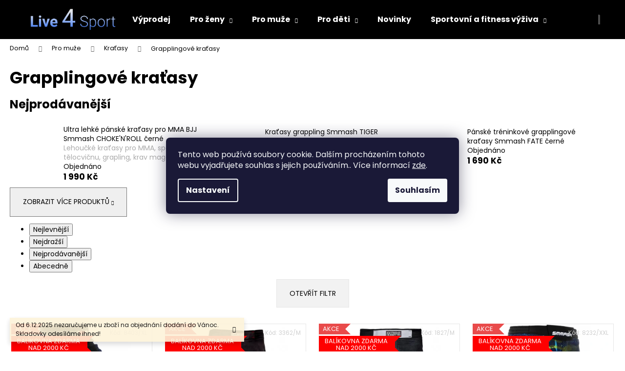

--- FILE ---
content_type: text/html; charset=utf-8
request_url: https://www.live4sport.cz/grapplingove-kratasy/
body_size: 23941
content:
<!doctype html><html lang="cs" dir="ltr" class="header-background-dark external-fonts-loaded"><head><meta charset="utf-8" /><meta name="viewport" content="width=device-width,initial-scale=1" /><title>Grapplingové kraťasy - Live4sport.cz</title><link rel="preconnect" href="https://cdn.myshoptet.com" /><link rel="dns-prefetch" href="https://cdn.myshoptet.com" /><link rel="preload" href="https://cdn.myshoptet.com/prj/dist/master/cms/libs/jquery/jquery-1.11.3.min.js" as="script" /><link href="https://cdn.myshoptet.com/prj/dist/master/cms/templates/frontend_templates/shared/css/font-face/poppins.css" rel="stylesheet"><link href="https://cdn.myshoptet.com/prj/dist/master/shop/dist/font-shoptet-12.css.d637f40c301981789c16.css" rel="stylesheet"><script>
dataLayer = [];
dataLayer.push({'shoptet' : {
    "pageId": 750,
    "pageType": "category",
    "currency": "CZK",
    "currencyInfo": {
        "decimalSeparator": ",",
        "exchangeRate": 1,
        "priceDecimalPlaces": 2,
        "symbol": "K\u010d",
        "symbolLeft": 0,
        "thousandSeparator": " "
    },
    "language": "cs",
    "projectId": 341629,
    "category": {
        "guid": "12d684eb-5421-11ea-90ab-b8ca3a6a5ac4",
        "path": "Pro mu\u017ee | Kra\u0165asy | Grapplingov\u00e9 kra\u0165asy",
        "parentCategoryGuid": "a1e39ee5-a4dc-11ee-a217-52a26b2cc824"
    },
    "cartInfo": {
        "id": null,
        "freeShipping": false,
        "freeShippingFrom": 2000,
        "leftToFreeGift": {
            "formattedPrice": "0 K\u010d",
            "priceLeft": 0
        },
        "freeGift": false,
        "leftToFreeShipping": {
            "priceLeft": 2000,
            "dependOnRegion": 0,
            "formattedPrice": "2 000 K\u010d"
        },
        "discountCoupon": [],
        "getNoBillingShippingPrice": {
            "withoutVat": 0,
            "vat": 0,
            "withVat": 0
        },
        "cartItems": [],
        "taxMode": "ORDINARY"
    },
    "cart": [],
    "customer": {
        "priceRatio": 1,
        "priceListId": 1,
        "groupId": null,
        "registered": false,
        "mainAccount": false
    }
}});
dataLayer.push({'cookie_consent' : {
    "marketing": "denied",
    "analytics": "denied"
}});
document.addEventListener('DOMContentLoaded', function() {
    shoptet.consent.onAccept(function(agreements) {
        if (agreements.length == 0) {
            return;
        }
        dataLayer.push({
            'cookie_consent' : {
                'marketing' : (agreements.includes(shoptet.config.cookiesConsentOptPersonalisation)
                    ? 'granted' : 'denied'),
                'analytics': (agreements.includes(shoptet.config.cookiesConsentOptAnalytics)
                    ? 'granted' : 'denied')
            },
            'event': 'cookie_consent'
        });
    });
});
</script>

<!-- Google Tag Manager -->
<script>(function(w,d,s,l,i){w[l]=w[l]||[];w[l].push({'gtm.start':
new Date().getTime(),event:'gtm.js'});var f=d.getElementsByTagName(s)[0],
j=d.createElement(s),dl=l!='dataLayer'?'&l='+l:'';j.async=true;j.src=
'https://www.googletagmanager.com/gtm.js?id='+i+dl;f.parentNode.insertBefore(j,f);
})(window,document,'script','dataLayer','GTM-5VS68L7');</script>
<!-- End Google Tag Manager -->

<meta property="og:type" content="website"><meta property="og:site_name" content="live4sport.cz"><meta property="og:url" content="https://www.live4sport.cz/grapplingove-kratasy/"><meta property="og:title" content="Grapplingové kraťasy - Live4sport.cz"><meta name="author" content="Live4sport.cz"><meta name="web_author" content="Shoptet.cz"><meta name="dcterms.rightsHolder" content="www.live4sport.cz"><meta name="robots" content="index,follow"><meta property="og:image" content="https://www.live4sport.cz/user/categories/orig/v__st__i__ek4-2.png"><meta property="og:description" content="Grapplingové kraťasy, Live4sport.cz"><meta name="description" content="Grapplingové kraťasy, Live4sport.cz"><style>:root {--color-primary: #000000;--color-primary-h: 0;--color-primary-s: 0%;--color-primary-l: 0%;--color-primary-hover: #343434;--color-primary-hover-h: 0;--color-primary-hover-s: 0%;--color-primary-hover-l: 20%;--color-secondary: #000000;--color-secondary-h: 0;--color-secondary-s: 0%;--color-secondary-l: 0%;--color-secondary-hover: #343434;--color-secondary-hover-h: 0;--color-secondary-hover-s: 0%;--color-secondary-hover-l: 20%;--color-tertiary: #E2E2E2;--color-tertiary-h: 0;--color-tertiary-s: 0%;--color-tertiary-l: 89%;--color-tertiary-hover: #E2E2E2;--color-tertiary-hover-h: 0;--color-tertiary-hover-s: 0%;--color-tertiary-hover-l: 89%;--color-header-background: #000000;--template-font: "Poppins";--template-headings-font: "Poppins";--header-background-url: none;--cookies-notice-background: #1A1937;--cookies-notice-color: #F8FAFB;--cookies-notice-button-hover: #f5f5f5;--cookies-notice-link-hover: #27263f;--templates-update-management-preview-mode-content: "Náhled aktualizací šablony je aktivní pro váš prohlížeč."}</style>
    
    <link href="https://cdn.myshoptet.com/prj/dist/master/shop/dist/main-12.less.476ec10ec88525452870.css" rel="stylesheet" />
                <link href="https://cdn.myshoptet.com/prj/dist/master/shop/dist/mobile-header-v1-12.less.a3f5e7d2d0fb934ead19.css" rel="stylesheet" />
    
<link rel="next" href="/grapplingove-kratasy/strana-2/" />    <script>var shoptet = shoptet || {};</script>
    <script src="https://cdn.myshoptet.com/prj/dist/master/shop/dist/main-3g-header.js.05f199e7fd2450312de2.js"></script>
<!-- User include --><!-- api 608(256) html code header -->
<link rel="stylesheet" href="https://cdn.myshoptet.com/usr/api2.dklab.cz/user/documents/_doplnky/bannery/341629/1260/341629_1260.css" type="text/css" /><style>
        :root {
            --dklab-bannery-b-hp-padding: 15px;
            --dklab-bannery-b-hp-box-padding: 0px;
            --dklab-bannery-b-hp-big-screen: 33.333%;
            --dklab-bannery-b-hp-medium-screen: 33.333%;
            --dklab-bannery-b-hp-small-screen: 33.333%;
            --dklab-bannery-b-hp-tablet-screen: 33.333%;
            --dklab-bannery-b-hp-mobile-screen: 50%;

            --dklab-bannery-i-hp-icon-color: #FF4513;
            --dklab-bannery-i-hp-color: #585858;
            --dklab-bannery-i-hp-background: #FFFFFF;            
            
            --dklab-bannery-i-d-icon-color: #FF4513;
            --dklab-bannery-i-d-color: #585858;
            --dklab-bannery-i-d-background: #FFFFFF;


            --dklab-bannery-i-hp-w-big-screen: 4;
            --dklab-bannery-i-hp-w-medium-screen: 4;
            --dklab-bannery-i-hp-w-small-screen: 4;
            --dklab-bannery-i-hp-w-tablet-screen: 4;
            --dklab-bannery-i-hp-w-mobile-screen: 2;
            
            --dklab-bannery-i-d-w-big-screen: 4;
            --dklab-bannery-i-d-w-medium-screen: 4;
            --dklab-bannery-i-d-w-small-screen: 4;
            --dklab-bannery-i-d-w-tablet-screen: 4;
            --dklab-bannery-i-d-w-mobile-screen: 2;

        }</style>
<!-- service 608(256) html code header -->
<link rel="stylesheet" href="https://cdn.myshoptet.com/usr/api.dklab.cz/user/documents/fontawesome/css/all.css?v=1.02" type="text/css" />
<!-- project html code header -->
<!-- Google tag (gtag.js) -->
<script async src="https://www.googletagmanager.com/gtag/js?id=G-REFD3KYLRT"></script>
<script>
  window.dataLayer = window.dataLayer || [];
  function gtag(){dataLayer.push(arguments);}
  gtag('js', new Date());

  gtag('config', 'G-REFD3KYLRT');
</script>
<script charset="UTF-8" async src='https://app.notifikuj.cz/js/notifikuj.min.js?id=f292e9d1-aadd-47db-a7ec-4fd94a168efe'></script>
<!-- /User include --><link rel="shortcut icon" href="/favicon.ico" type="image/x-icon" /><link rel="canonical" href="https://www.live4sport.cz/grapplingove-kratasy/" />    <!-- Global site tag (gtag.js) - Google Analytics -->
    <script async src="https://www.googletagmanager.com/gtag/js?id=G-YWKJ1EP7Y2"></script>
    <script>
        
        window.dataLayer = window.dataLayer || [];
        function gtag(){dataLayer.push(arguments);}
        

                    console.debug('default consent data');

            gtag('consent', 'default', {"ad_storage":"denied","analytics_storage":"denied","ad_user_data":"denied","ad_personalization":"denied","wait_for_update":500});
            dataLayer.push({
                'event': 'default_consent'
            });
        
        gtag('js', new Date());

        
                gtag('config', 'G-YWKJ1EP7Y2', {"groups":"GA4","send_page_view":false,"content_group":"category","currency":"CZK","page_language":"cs"});
        
                gtag('config', 'AW-646213256', {"allow_enhanced_conversions":true});
        
        
        
        
        
                    gtag('event', 'page_view', {"send_to":"GA4","page_language":"cs","content_group":"category","currency":"CZK"});
        
        
        
        
        
        
        
        
        
        
        
        
        
        document.addEventListener('DOMContentLoaded', function() {
            if (typeof shoptet.tracking !== 'undefined') {
                for (var id in shoptet.tracking.bannersList) {
                    gtag('event', 'view_promotion', {
                        "send_to": "UA",
                        "promotions": [
                            {
                                "id": shoptet.tracking.bannersList[id].id,
                                "name": shoptet.tracking.bannersList[id].name,
                                "position": shoptet.tracking.bannersList[id].position
                            }
                        ]
                    });
                }
            }

            shoptet.consent.onAccept(function(agreements) {
                if (agreements.length !== 0) {
                    console.debug('gtag consent accept');
                    var gtagConsentPayload =  {
                        'ad_storage': agreements.includes(shoptet.config.cookiesConsentOptPersonalisation)
                            ? 'granted' : 'denied',
                        'analytics_storage': agreements.includes(shoptet.config.cookiesConsentOptAnalytics)
                            ? 'granted' : 'denied',
                                                                                                'ad_user_data': agreements.includes(shoptet.config.cookiesConsentOptPersonalisation)
                            ? 'granted' : 'denied',
                        'ad_personalization': agreements.includes(shoptet.config.cookiesConsentOptPersonalisation)
                            ? 'granted' : 'denied',
                        };
                    console.debug('update consent data', gtagConsentPayload);
                    gtag('consent', 'update', gtagConsentPayload);
                    dataLayer.push(
                        { 'event': 'update_consent' }
                    );
                }
            });
        });
    </script>
</head><body class="desktop id-750 in-grapplingove-kratasy template-12 type-category one-column-body columns-mobile-2 columns-4 ums_forms_redesign--off ums_a11y_category_page--on ums_discussion_rating_forms--off ums_flags_display_unification--on ums_a11y_login--off mobile-header-version-1"><noscript>
    <style>
        #header {
            padding-top: 0;
            position: relative !important;
            top: 0;
        }
        .header-navigation {
            position: relative !important;
        }
        .overall-wrapper {
            margin: 0 !important;
        }
        body:not(.ready) {
            visibility: visible !important;
        }
    </style>
    <div class="no-javascript">
        <div class="no-javascript__title">Musíte změnit nastavení vašeho prohlížeče</div>
        <div class="no-javascript__text">Podívejte se na: <a href="https://www.google.com/support/bin/answer.py?answer=23852">Jak povolit JavaScript ve vašem prohlížeči</a>.</div>
        <div class="no-javascript__text">Pokud používáte software na blokování reklam, může být nutné povolit JavaScript z této stránky.</div>
        <div class="no-javascript__text">Děkujeme.</div>
    </div>
</noscript>

        <div id="fb-root"></div>
        <script>
            window.fbAsyncInit = function() {
                FB.init({
//                    appId            : 'your-app-id',
                    autoLogAppEvents : true,
                    xfbml            : true,
                    version          : 'v19.0'
                });
            };
        </script>
        <script async defer crossorigin="anonymous" src="https://connect.facebook.net/cs_CZ/sdk.js"></script>
<!-- Google Tag Manager (noscript) -->
<noscript><iframe src="https://www.googletagmanager.com/ns.html?id=GTM-5VS68L7"
height="0" width="0" style="display:none;visibility:hidden"></iframe></noscript>
<!-- End Google Tag Manager (noscript) -->

    <div class="siteCookies siteCookies--center siteCookies--dark js-siteCookies" role="dialog" data-testid="cookiesPopup" data-nosnippet>
        <div class="siteCookies__form">
            <div class="siteCookies__content">
                <div class="siteCookies__text">
                    Tento web používá soubory cookie. Dalším procházením tohoto webu vyjadřujete souhlas s jejich používáním.. Více informací <a href="https://341629.myshoptet.com/podminky-ochrany-osobnich-udaju/" target="\">zde</a>.
                </div>
                <p class="siteCookies__links">
                    <button class="siteCookies__link js-cookies-settings" aria-label="Nastavení cookies" data-testid="cookiesSettings">Nastavení</button>
                </p>
            </div>
            <div class="siteCookies__buttonWrap">
                                <button class="siteCookies__button js-cookiesConsentSubmit" value="all" aria-label="Přijmout cookies" data-testid="buttonCookiesAccept">Souhlasím</button>
            </div>
        </div>
        <script>
            document.addEventListener("DOMContentLoaded", () => {
                const siteCookies = document.querySelector('.js-siteCookies');
                document.addEventListener("scroll", shoptet.common.throttle(() => {
                    const st = document.documentElement.scrollTop;
                    if (st > 1) {
                        siteCookies.classList.add('siteCookies--scrolled');
                    } else {
                        siteCookies.classList.remove('siteCookies--scrolled');
                    }
                }, 100));
            });
        </script>
    </div>
<a href="#content" class="skip-link sr-only">Přejít na obsah</a><div class="overall-wrapper"><div class="site-msg information"><div class="container"><div class="text">Od 6.12.2025 nezaručujeme u zboží na objednání dodání do Vánoc. Skladovky odesíláme ihned!</div><div class="close js-close-information-msg"></div></div></div>
    <div class="user-action">
                    <div class="content-window-in login-window-in">
                        <button type="button" class="btn toggle-window-arr toggle-window" data-target="login" data-testid="backToShop" aria-controls="cart-widget">Zpět <span>do obchodu</span></button>
                    <div class="container">
                    <div class="row">
                        <div class="col-sm-2 col-lg-offset-1">
                        </div>
                        <div class="col-sm-8 col-lg-7">
                        <div class="user-action-in"><div class="user-action-login"><h2 id="loginHeading">Přihlášení k vašemu účtu</h2><div id="customerLogin"><form action="/action/Customer/Login/" method="post" id="formLoginIncluded" class="csrf-enabled formLogin" data-testid="formLogin"><input type="hidden" name="referer" value="" /><div class="form-group"><div class="input-wrapper email js-validated-element-wrapper no-label"><input type="email" name="email" class="form-control" autofocus placeholder="E-mailová adresa (např. jan@novak.cz)" data-testid="inputEmail" autocomplete="email" required /></div></div><div class="form-group"><div class="input-wrapper password js-validated-element-wrapper no-label"><input type="password" name="password" class="form-control" placeholder="Heslo" data-testid="inputPassword" autocomplete="current-password" required /><span class="no-display">Nemůžete vyplnit toto pole</span><input type="text" name="surname" value="" class="no-display" /></div></div><div class="form-group"><div class="login-wrapper"><button type="submit" class="btn btn-secondary btn-text btn-login" data-testid="buttonSubmit">Přihlásit se</button><div class="password-helper"><a href="/registrace/" data-testid="signup" rel="nofollow">Nová registrace</a><a href="/klient/zapomenute-heslo/" rel="nofollow">Zapomenuté heslo</a></div></div></div></form>
</div></div><div class="user-action-register place-registration-here"><h2>Registrace</h2><div class="loader static"></div></div></div>
                        </div>
                    </div>
                </div>
            </div>
            </div>
<header id="header"><div class="container navigation-wrapper"><div class="site-name"><a href="/" data-testid="linkWebsiteLogo"><img src="https://cdn.myshoptet.com/usr/www.live4sport.cz/user/logos/l4s_new_logo-1.png" alt="Live4sport.cz" fetchpriority="low" /></a></div><nav id="navigation" aria-label="Hlavní menu" data-collapsible="true"><div class="navigation-in menu"><ul class="menu-level-1" role="menubar" data-testid="headerMenuItems"><li class="menu-item-1171" role="none"><a href="/vyprodej/" data-testid="headerMenuItem" role="menuitem" aria-expanded="false"><b>Výprodej</b></a></li>
<li class="menu-item-1172 ext" role="none"><a href="/pro-zeny/" data-testid="headerMenuItem" role="menuitem" aria-haspopup="true" aria-expanded="false"><b>Pro ženy</b><span class="submenu-arrow"></span></a><ul class="menu-level-2" aria-label="Pro ženy" tabindex="-1" role="menu"><li class="menu-item-1175" role="none"><a href="/tricka-a-topy/" data-image="https://cdn.myshoptet.com/usr/www.live4sport.cz/user/categories/thumb/damske_obleceni-1.png" data-testid="headerMenuItem" role="menuitem"><span>Trička a topy</span></a>
                        </li><li class="menu-item-1178" role="none"><a href="/mikiny-pro-zeny/" data-image="https://cdn.myshoptet.com/usr/www.live4sport.cz/user/categories/thumb/zwrot-1.png" data-testid="headerMenuItem" role="menuitem"><span>Mikiny</span></a>
                        </li><li class="menu-item-1181" role="none"><a href="/sportovni-bundy-pro-zeny/" data-image="https://cdn.myshoptet.com/usr/www.live4sport.cz/user/categories/thumb/damska_bunda-1.png" data-testid="headerMenuItem" role="menuitem"><span>Sportovní bundy</span></a>
                        </li><li class="menu-item-1184" role="none"><a href="/leginy-a-teplaky/" data-image="https://cdn.myshoptet.com/usr/www.live4sport.cz/user/categories/thumb/v__st__i__ek4-1-1.png" data-testid="headerMenuItem" role="menuitem"><span>Legíny a tepláky</span></a>
                        </li><li class="menu-item-1187" role="none"><a href="/kratasy-pro-zeny/" data-image="https://cdn.myshoptet.com/usr/www.live4sport.cz/user/categories/thumb/kratasy.png" data-testid="headerMenuItem" role="menuitem"><span>Sportovní kraťasy</span></a>
                        </li></ul></li>
<li class="menu-item-1199 ext" role="none"><a href="/pro-muze/" data-testid="headerMenuItem" role="menuitem" aria-haspopup="true" aria-expanded="false"><b>Pro muže</b><span class="submenu-arrow"></span></a><ul class="menu-level-2" aria-label="Pro muže" tabindex="-1" role="menu"><li class="menu-item-1202" role="none"><a href="/tricka-pro-muze/" data-image="https://cdn.myshoptet.com/usr/www.live4sport.cz/user/categories/thumb/v__st__i__ek-7-1.png" data-testid="headerMenuItem" role="menuitem"><span>Trička</span></a>
                        </li><li class="menu-item-879" role="none"><a href="/mikiny-2/" data-image="https://cdn.myshoptet.com/usr/www.live4sport.cz/user/categories/thumb/b____ecka.png" data-testid="headerMenuItem" role="menuitem"><span>Mikiny</span></a>
                        </li><li class="menu-item-1208" role="none"><a href="/panske-sportovni-bundy/" data-image="https://cdn.myshoptet.com/usr/www.live4sport.cz/user/categories/thumb/b____ecka_bunda-1.png" data-testid="headerMenuItem" role="menuitem"><span>Sportovní bundy</span></a>
                        </li><li class="menu-item-765" role="none"><a href="/zapasnicke-trikoty/" data-image="https://cdn.myshoptet.com/usr/www.live4sport.cz/user/categories/thumb/v__st__i__ek-12.png" data-testid="headerMenuItem" role="menuitem"><span>Zápasnické trikoty</span></a>
                        </li><li class="menu-item-1211" role="none"><a href="/panske-leginy-2/" data-image="https://cdn.myshoptet.com/usr/www.live4sport.cz/user/categories/thumb/v__st__i__ek-9-1.png" data-testid="headerMenuItem" role="menuitem"><span>Legíny</span></a>
                        </li><li class="menu-item-717" role="none"><a href="/teplakove-soupravy/" data-image="https://cdn.myshoptet.com/usr/www.live4sport.cz/user/categories/thumb/v__st__i__ek4.png" data-testid="headerMenuItem" role="menuitem"><span>Teplákové soupravy</span></a>
                        </li><li class="menu-item-963" role="none"><a href="/panske-sportovni-teplaky/" data-image="https://cdn.myshoptet.com/usr/www.live4sport.cz/user/categories/thumb/boxing_tepl__ky.png" data-testid="headerMenuItem" role="menuitem"><span>Sportovní tepláky</span></a>
                        </li><li class="menu-item-1214" role="none"><a href="/panske-kratasy/" data-image="https://cdn.myshoptet.com/usr/www.live4sport.cz/user/categories/thumb/v__st__i__ek-14-1.png" data-testid="headerMenuItem" role="menuitem"><span>Kraťasy</span></a>
                        </li></ul></li>
<li class="menu-item-711 ext" role="none"><a href="/detske-obleceni/" data-testid="headerMenuItem" role="menuitem" aria-haspopup="true" aria-expanded="false"><b>Pro děti</b><span class="submenu-arrow"></span></a><ul class="menu-level-2" aria-label="Pro děti" tabindex="-1" role="menu"><li class="menu-item-729" role="none"><a href="/detske-streetove-obleceni/" data-image="https://cdn.myshoptet.com/usr/www.live4sport.cz/user/categories/thumb/d__tsk__.png" data-testid="headerMenuItem" role="menuitem"><span>Dětské streetové oblečení</span></a>
                        </li><li class="menu-item-810" role="none"><a href="/detsky-rashguard/" data-image="https://cdn.myshoptet.com/usr/www.live4sport.cz/user/categories/thumb/d__tsk___rashguard.png" data-testid="headerMenuItem" role="menuitem"><span>Rashguardy</span></a>
                        </li><li class="menu-item-804" role="none"><a href="/detske-leginy/" data-image="https://cdn.myshoptet.com/usr/www.live4sport.cz/user/categories/thumb/d__tsk___leg__ny.png" data-testid="headerMenuItem" role="menuitem"><span>Dětské legíny</span></a>
                        </li><li class="menu-item-807" role="none"><a href="/zapasnicke-trikoty-2/" data-image="https://cdn.myshoptet.com/usr/www.live4sport.cz/user/categories/thumb/9901_zapasnicky-trikot-1.png" data-testid="headerMenuItem" role="menuitem"><span>Zápasnické trikoty</span></a>
                        </li><li class="menu-item-813" role="none"><a href="/grapplingove-kratasy-2/" data-image="https://cdn.myshoptet.com/usr/www.live4sport.cz/user/categories/thumb/d__tsk___graplingov___kratasy.png" data-testid="headerMenuItem" role="menuitem"><span>Grapplingové kraťasy</span></a>
                        </li><li class="menu-item-1111" role="none"><a href="/vale-tudo-kratasy/" data-image="https://cdn.myshoptet.com/usr/www.live4sport.cz/user/categories/thumb/9895_vale-tudo-sortky-1.png" data-testid="headerMenuItem" role="menuitem"><span>Vale tudo kraťasy</span></a>
                        </li><li class="menu-item-1123" role="none"><a href="/mikiny-6/" data-image="https://cdn.myshoptet.com/usr/www.live4sport.cz/user/categories/thumb/9898_mikina-angry-wasp-1.png" data-testid="headerMenuItem" role="menuitem"><span>Mikiny</span></a>
                        </li><li class="menu-item-1032" role="none"><a href="/mashmnie/" data-image="https://cdn.myshoptet.com/usr/www.live4sport.cz/user/categories/thumb/328629346_1327893998050700_2773577886935201734_n.jpg" data-testid="headerMenuItem" role="menuitem"><span>Mashmnie</span></a>
                        </li><li class="menu-item-993" role="none"><a href="/all-for-kids/" data-image="https://cdn.myshoptet.com/usr/www.live4sport.cz/user/categories/thumb/all4.jpg" data-testid="headerMenuItem" role="menuitem"><span>All for kids</span></a>
                        </li></ul></li>
<li class="menu-item-1050" role="none"><a href="/novinky/" data-testid="headerMenuItem" role="menuitem" aria-expanded="false"><b>Novinky</b></a></li>
<li class="menu-item-921 ext" role="none"><a href="/sportovni-a-fitness-vyziva/" data-testid="headerMenuItem" role="menuitem" aria-haspopup="true" aria-expanded="false"><b>Sportovní a fitness výživa</b><span class="submenu-arrow"></span></a><ul class="menu-level-2" aria-label="Sportovní a fitness výživa" tabindex="-1" role="menu"><li class="menu-item-1126" role="none"><a href="/proteiny/" data-testid="headerMenuItem" role="menuitem"><span>Proteiny</span></a>
                        </li><li class="menu-item-1129" role="none"><a href="/anabolizery-a-no-doplnky/" data-testid="headerMenuItem" role="menuitem"><span>Anabolizéry a NO doplňky</span></a>
                        </li><li class="menu-item-1132" role="none"><a href="/proteinove-tycinky/" data-testid="headerMenuItem" role="menuitem"><span>Proteinové tyčinky</span></a>
                        </li><li class="menu-item-1135" role="none"><a href="/spalovace-tuku/" data-image="https://cdn.myshoptet.com/usr/www.live4sport.cz/user/categories/thumb/sn__mek_obrazovky_2024-01-20_212015.png" data-testid="headerMenuItem" role="menuitem"><span>Spalovače tuků</span></a>
                        </li><li class="menu-item-1138" role="none"><a href="/kreatin/" data-image="https://cdn.myshoptet.com/usr/www.live4sport.cz/user/categories/thumb/sn__mek_obrazovky_2024-01-16_213114.png" data-testid="headerMenuItem" role="menuitem"><span>Kreatin</span></a>
                        </li><li class="menu-item-1141" role="none"><a href="/proteinove-doplnky/" data-testid="headerMenuItem" role="menuitem"><span>Proteinové doplňky</span></a>
                        </li><li class="menu-item-1144" role="none"><a href="/gainery/" data-testid="headerMenuItem" role="menuitem"><span>Gainery</span></a>
                        </li><li class="menu-item-1147" role="none"><a href="/iontove-napoje/" data-testid="headerMenuItem" role="menuitem"><span>Iontové nápoje</span></a>
                        </li><li class="menu-item-1150" role="none"><a href="/amino-kyseliny/" data-testid="headerMenuItem" role="menuitem"><span>Amino kyseliny</span></a>
                        </li><li class="menu-item-1153" role="none"><a href="/stimulanty-a-energizery/" data-testid="headerMenuItem" role="menuitem"><span>Stimulanty a energizéry</span></a>
                        </li><li class="menu-item-1156" role="none"><a href="/energeticke-gely-pro-sportovce/" data-testid="headerMenuItem" role="menuitem"><span>Energetické gely pro sportovce</span></a>
                        </li><li class="menu-item-1159" role="none"><a href="/energeticke-tycinky/" data-testid="headerMenuItem" role="menuitem"><span>Energetické tyčinky</span></a>
                        </li><li class="menu-item-1162" role="none"><a href="/ostatni-sportovni-vyziva/" data-testid="headerMenuItem" role="menuitem"><span>Ostatní sportovní výživa</span></a>
                        </li><li class="menu-item-1165" role="none"><a href="/sacharidy/" data-testid="headerMenuItem" role="menuitem"><span>Sacharidy</span></a>
                        </li><li class="menu-item-1168" role="none"><a href="/nutricni-doplnky/" data-testid="headerMenuItem" role="menuitem"><span>Nutriční doplňky</span></a>
                        </li></ul></li>
<li class="menu-item-1077" role="none"><a href="/sportovni-vybaveni--nacini--naradi-a-potreby/" data-testid="headerMenuItem" role="menuitem" aria-expanded="false"><b>Sportovní vybavení</b></a></li>
<li class="menu-item-39" role="none"><a href="/obchodni-podminky/" data-testid="headerMenuItem" role="menuitem" aria-expanded="false"><b>Obchodní podmínky</b></a></li>
<li class="menu-item-29" role="none"><a href="/kontakty/" data-testid="headerMenuItem" role="menuitem" aria-expanded="false"><b>Kontakty</b></a></li>
</ul>
    <ul class="navigationActions" role="menu">
                            <li role="none">
                                    <a href="/login/?backTo=%2Fgrapplingove-kratasy%2F" rel="nofollow" data-testid="signin" role="menuitem"><span>Přihlášení</span></a>
                            </li>
                        </ul>
</div><span class="navigation-close"></span></nav><div class="menu-helper" data-testid="hamburgerMenu"><span>Více</span></div>

    <div class="navigation-buttons">
                <a href="#" class="toggle-window" data-target="search" data-testid="linkSearchIcon"><span class="sr-only">Hledat</span></a>
                    
        <a href="/login/?backTo=%2Fgrapplingove-kratasy%2F" class="login-link toggle-window" data-target="login" data-testid="signin" rel="nofollow">
            <span class="sr-only">Přihlášení</span>
        </a>
                    <a href="/kosik/" class="toggle-window cart-count" data-target="cart" data-testid="headerCart" rel="nofollow" aria-haspopup="dialog" aria-expanded="false" aria-controls="cart-widget"><span class="sr-only">Nákupní košík</span></a>
        <a href="#" class="toggle-window" data-target="navigation" data-testid="hamburgerMenu"><span class="sr-only">Menu</span></a>
    </div>

</div></header><!-- / header -->


<div id="content-wrapper" class="container_resetted content-wrapper">
    
                                <div class="breadcrumbs" itemscope itemtype="https://schema.org/BreadcrumbList">
                                                                            <span id="navigation-first" data-basetitle="Live4sport.cz" itemprop="itemListElement" itemscope itemtype="https://schema.org/ListItem">
                <a href="/" itemprop="item" ><span itemprop="name">Domů</span></a>
                <span class="navigation-bullet">/</span>
                <meta itemprop="position" content="1" />
            </span>
                                <span id="navigation-1" itemprop="itemListElement" itemscope itemtype="https://schema.org/ListItem">
                <a href="/pro-muze/" itemprop="item" data-testid="breadcrumbsSecondLevel"><span itemprop="name">Pro muže</span></a>
                <span class="navigation-bullet">/</span>
                <meta itemprop="position" content="2" />
            </span>
                                <span id="navigation-2" itemprop="itemListElement" itemscope itemtype="https://schema.org/ListItem">
                <a href="/panske-kratasy/" itemprop="item" data-testid="breadcrumbsSecondLevel"><span itemprop="name">Kraťasy</span></a>
                <span class="navigation-bullet">/</span>
                <meta itemprop="position" content="3" />
            </span>
                                            <span id="navigation-3" itemprop="itemListElement" itemscope itemtype="https://schema.org/ListItem" data-testid="breadcrumbsLastLevel">
                <meta itemprop="item" content="https://www.live4sport.cz/grapplingove-kratasy/" />
                <meta itemprop="position" content="4" />
                <span itemprop="name" data-title="Grapplingové kraťasy">Grapplingové kraťasy</span>
            </span>
            </div>
            
    <div class="content-wrapper-in">
                <main id="content" class="content wide">
                            <div class="category-top">
            <h1 class="category-title" data-testid="titleCategory">Grapplingové kraťasy</h1>
                            
                                
            <div class="products-top-wrapper" aria-labelledby="productsTopHeading">
    <h2 id="productsTopHeading" class="products-top-header">Nejprodávanější</h2>
    <div id="productsTop" class="products products-inline products-top">
        
                    
                                <div class="product active" aria-hidden="false">
    <div class="p" data-micro="product" data-micro-product-id="9848" data-testid="productItem">
            <a href="/ultra-lehke-panske-kratasy-pro-mma-bjj-smmash-choke-n-roll-cerne/" class="image" aria-hidden="true" tabindex="-1">
        <img src="data:image/svg+xml,%3Csvg%20width%3D%22100%22%20height%3D%22100%22%20xmlns%3D%22http%3A%2F%2Fwww.w3.org%2F2000%2Fsvg%22%3E%3C%2Fsvg%3E" alt="kr" data-micro-image="https://cdn.myshoptet.com/usr/www.live4sport.cz/user/shop/big/9848_kr.png?6444fda8" width="100" height="100"  data-src="https://cdn.myshoptet.com/usr/www.live4sport.cz/user/shop/related/9848_kr.png?6444fda8" fetchpriority="low" />
                    <meta id="ogImageProducts" property="og:image" content="https://cdn.myshoptet.com/usr/www.live4sport.cz/user/shop/big/9848_kr.png?6444fda8" />
                <meta itemprop="image" content="https://cdn.myshoptet.com/usr/www.live4sport.cz/user/shop/big/9848_kr.png?6444fda8">
        <div class="extra-flags">
            

    

        </div>
    </a>
        <div class="p-in">
            <div class="p-in-in">
                <a
    href="/ultra-lehke-panske-kratasy-pro-mma-bjj-smmash-choke-n-roll-cerne/"
    class="name"
    data-micro="url">
    <span data-micro="name" data-testid="productCardName">
          Ultra lehké pánské kraťasy pro MMA BJJ Smmash CHOKE&#039;N&#039;ROLL černé <span class="product-appendix"> Lehoučké kraťasy pro MMA, sport, tělocvičnu, grapling, krav maga</span>    </span>
</a>
                <div class="ratings-wrapper">
                                                                        <div class="availability">
            <span>
                Objednáno            </span>
                                                            </div>
                                    <span class="p-code">
            Kód: <span data-micro="sku">9848/XL</span>
        </span>
                    </div>
                                            </div>
            

<div class="p-bottom no-buttons">
    <div class="offers" data-micro="offer"
    data-micro-price="1990.00"
    data-micro-price-currency="CZK"
            data-micro-availability="https://schema.org/InStock"
    >
        <div class="prices">
            <span class="price-standard-wrapper price-standard-wrapper-placeholder">&nbsp;</span>
    
    
            <div class="price price-final" data-testid="productCardPrice">
        <strong>
                                        1 990 Kč
                    </strong>
            

        
    </div>
            
</div>
            </div>
</div>
        </div>
    </div>
</div>
                <div class="product active" aria-hidden="false">
    <div class="p" data-micro="product" data-micro-product-id="9678" data-testid="productItem">
            <a href="/kratasy-grappling-smmash-tiger-armour-cerne/" class="image" aria-hidden="true" tabindex="-1">
        <img src="data:image/svg+xml,%3Csvg%20width%3D%22100%22%20height%3D%22100%22%20xmlns%3D%22http%3A%2F%2Fwww.w3.org%2F2000%2Fsvg%22%3E%3C%2Fsvg%3E" alt="Kraťasy grappling Smmash TIGER ARMOUR černé" data-micro-image="https://cdn.myshoptet.com/usr/www.live4sport.cz/user/shop/big/9678-3_kratasy-grappling-smmash-tiger-armour-cerne.png?63bfed8f" width="100" height="100"  data-src="https://cdn.myshoptet.com/usr/www.live4sport.cz/user/shop/related/9678-3_kratasy-grappling-smmash-tiger-armour-cerne.png?63bfed8f" fetchpriority="low" />
                <meta itemprop="image" content="https://cdn.myshoptet.com/usr/www.live4sport.cz/user/shop/big/9678-3_kratasy-grappling-smmash-tiger-armour-cerne.png?63bfed8f">
        <div class="extra-flags">
            

    

        </div>
    </a>
        <div class="p-in">
            <div class="p-in-in">
                <a
    href="/kratasy-grappling-smmash-tiger-armour-cerne/"
    class="name"
    data-micro="url">
    <span data-micro="name" data-testid="productCardName">
          Kraťasy grappling Smmash TIGER ARMOUR černé    </span>
</a>
                <div class="ratings-wrapper">
                                                                        <div class="availability">
            <span>
                Objednáno            </span>
                                                            </div>
                                    <span class="p-code">
            Kód: <span data-micro="sku">9678/L</span>
        </span>
                    </div>
                                            </div>
            

<div class="p-bottom no-buttons">
    <div class="offers" data-micro="offer"
    data-micro-price="1690.00"
    data-micro-price-currency="CZK"
    data-micro-warranty="2 roky"
            data-micro-availability="https://schema.org/InStock"
    >
        <div class="prices">
            <span class="price-standard-wrapper price-standard-wrapper-placeholder">&nbsp;</span>
    
    
            <div class="price price-final" data-testid="productCardPrice">
        <strong>
                                        1 690 Kč
                    </strong>
            

        
    </div>
            
</div>
            </div>
</div>
        </div>
    </div>
</div>
                <div class="product active" aria-hidden="false">
    <div class="p" data-micro="product" data-micro-product-id="9579" data-testid="productItem">
            <a href="/panske-treninkove-grapplingove-kratasy-smmash-fate-cerne/" class="image" aria-hidden="true" tabindex="-1">
        <img src="data:image/svg+xml,%3Csvg%20width%3D%22100%22%20height%3D%22100%22%20xmlns%3D%22http%3A%2F%2Fwww.w3.org%2F2000%2Fsvg%22%3E%3C%2Fsvg%3E" alt="Pánské tréninkové grapplingové kraťasy Smmash FATE černé" data-micro-image="https://cdn.myshoptet.com/usr/www.live4sport.cz/user/shop/big/9579-2_panske-treninkove-grapplingove-kratasy-smmash-fate-cerne.png?63b93cf7" width="100" height="100"  data-src="https://cdn.myshoptet.com/usr/www.live4sport.cz/user/shop/related/9579-2_panske-treninkove-grapplingove-kratasy-smmash-fate-cerne.png?63b93cf7" fetchpriority="low" />
                <meta itemprop="image" content="https://cdn.myshoptet.com/usr/www.live4sport.cz/user/shop/big/9579-2_panske-treninkove-grapplingove-kratasy-smmash-fate-cerne.png?63b93cf7">
        <div class="extra-flags">
            

    

        </div>
    </a>
        <div class="p-in">
            <div class="p-in-in">
                <a
    href="/panske-treninkove-grapplingove-kratasy-smmash-fate-cerne/"
    class="name"
    data-micro="url">
    <span data-micro="name" data-testid="productCardName">
          Pánské tréninkové grapplingové kraťasy Smmash FATE černé    </span>
</a>
                <div class="ratings-wrapper">
                                                                        <div class="availability">
            <span>
                Objednáno            </span>
                                                            </div>
                                    <span class="p-code">
            Kód: <span data-micro="sku">9579/S</span>
        </span>
                    </div>
                                            </div>
            

<div class="p-bottom no-buttons">
    <div class="offers" data-micro="offer"
    data-micro-price="1690.00"
    data-micro-price-currency="CZK"
    data-micro-warranty="2 roky"
            data-micro-availability="https://schema.org/InStock"
    >
        <div class="prices">
            <span class="price-standard-wrapper price-standard-wrapper-placeholder">&nbsp;</span>
    
    
            <div class="price price-final" data-testid="productCardPrice">
        <strong>
                                        1 690 Kč
                    </strong>
            

        
    </div>
            
</div>
            </div>
</div>
        </div>
    </div>
</div>
                <div class="product inactive" aria-hidden="true">
    <div class="p" data-micro="product" data-micro-product-id="8454" data-testid="productItem">
            <a href="/panske-lehke-kratasy-sortky--crossfit-smmash-forester-modre/" class="image" aria-hidden="true" tabindex="-1">
        <img src="data:image/svg+xml,%3Csvg%20width%3D%22100%22%20height%3D%22100%22%20xmlns%3D%22http%3A%2F%2Fwww.w3.org%2F2000%2Fsvg%22%3E%3C%2Fsvg%3E" alt="Pánské lehké kraťasy šortky  crossfit smmash forester modré" data-micro-image="https://cdn.myshoptet.com/usr/www.live4sport.cz/user/shop/big/8454-4_panske-lehke-kratasy-sortky--crossfit-smmash-forester-modre.png?6166a01e" width="100" height="100"  data-src="https://cdn.myshoptet.com/usr/www.live4sport.cz/user/shop/related/8454-4_panske-lehke-kratasy-sortky--crossfit-smmash-forester-modre.png?6166a01e" fetchpriority="low" />
                <meta itemprop="image" content="https://cdn.myshoptet.com/usr/www.live4sport.cz/user/shop/big/8454-4_panske-lehke-kratasy-sortky--crossfit-smmash-forester-modre.png?6166a01e">
        <div class="extra-flags">
            

    

        </div>
    </a>
        <div class="p-in">
            <div class="p-in-in">
                <a
    href="/panske-lehke-kratasy-sortky--crossfit-smmash-forester-modre/"
    class="name"
    data-micro="url" tabindex="-1">
    <span data-micro="name" data-testid="productCardName">
          Pánské lehké kraťasy šortky  crossfit smmash forester modré    </span>
</a>
                <div class="ratings-wrapper">
                                                                        <div class="availability">
            <span>
                Objednáno            </span>
                                                            </div>
                                    <span class="p-code">
            Kód: <span data-micro="sku">8454/S</span>
        </span>
                    </div>
                                            </div>
            

<div class="p-bottom no-buttons">
    <div class="offers" data-micro="offer"
    data-micro-price="1970.00"
    data-micro-price-currency="CZK"
            data-micro-availability="https://schema.org/InStock"
    >
        <div class="prices">
            <span class="price-standard-wrapper price-standard-wrapper-placeholder">&nbsp;</span>
    
    
            <div class="price price-final" data-testid="productCardPrice">
        <strong>
                                        1 970 Kč
                    </strong>
            

        
    </div>
            
</div>
            </div>
</div>
        </div>
    </div>
</div>
                <div class="product inactive" aria-hidden="true">
    <div class="p" data-micro="product" data-micro-product-id="8442" data-testid="productItem">
            <a href="/panske-sportovni-kratasy-crossfit-smmash-invisible-cerne/" class="image" aria-hidden="true" tabindex="-1">
        <img src="data:image/svg+xml,%3Csvg%20width%3D%22100%22%20height%3D%22100%22%20xmlns%3D%22http%3A%2F%2Fwww.w3.org%2F2000%2Fsvg%22%3E%3C%2Fsvg%3E" alt="Výstřižek" data-micro-image="https://cdn.myshoptet.com/usr/www.live4sport.cz/user/shop/big/8442-4_vystrizek.png?6157099f" width="100" height="100"  data-src="https://cdn.myshoptet.com/usr/www.live4sport.cz/user/shop/related/8442-4_vystrizek.png?6157099f" fetchpriority="low" />
                <meta itemprop="image" content="https://cdn.myshoptet.com/usr/www.live4sport.cz/user/shop/big/8442-4_vystrizek.png?6157099f">
        <div class="extra-flags">
            

    

        </div>
    </a>
        <div class="p-in">
            <div class="p-in-in">
                <a
    href="/panske-sportovni-kratasy-crossfit-smmash-invisible-cerne/"
    class="name"
    data-micro="url" tabindex="-1">
    <span data-micro="name" data-testid="productCardName">
          Pánské sportovní kraťasy crossfit smmash invisible černé    </span>
</a>
                <div class="ratings-wrapper">
                                                                        <div class="availability">
            <span>
                Objednáno            </span>
                                                            </div>
                                    <span class="p-code">
            Kód: <span data-micro="sku">8442/S</span>
        </span>
                    </div>
                                            </div>
            

<div class="p-bottom no-buttons">
    <div class="offers" data-micro="offer"
    data-micro-price="1860.00"
    data-micro-price-currency="CZK"
            data-micro-availability="https://schema.org/InStock"
    >
        <div class="prices">
            <span class="price-standard-wrapper price-standard-wrapper-placeholder">&nbsp;</span>
    
    
            <div class="price price-final" data-testid="productCardPrice">
        <strong>
                                        1 860 Kč
                    </strong>
            

        
    </div>
            
</div>
            </div>
</div>
        </div>
    </div>
</div>
                <div class="product inactive" aria-hidden="true">
    <div class="p" data-micro="product" data-micro-product-id="8403" data-testid="productItem">
            <a href="/panske-treninkove-grapplingove-kratasy-machine-modre/" class="image" aria-hidden="true" tabindex="-1">
        <img src="data:image/svg+xml,%3Csvg%20width%3D%22100%22%20height%3D%22100%22%20xmlns%3D%22http%3A%2F%2Fwww.w3.org%2F2000%2Fsvg%22%3E%3C%2Fsvg%3E" alt="Pánské tréninkové grapplingové kraťasy Machine modré (1)" data-micro-image="https://cdn.myshoptet.com/usr/www.live4sport.cz/user/shop/big/8403_panske-treninkove-grapplingove-kratasy-machine-modre--1.png?607ea7e3" width="100" height="100"  data-src="https://cdn.myshoptet.com/usr/www.live4sport.cz/user/shop/related/8403_panske-treninkove-grapplingove-kratasy-machine-modre--1.png?607ea7e3" fetchpriority="low" />
                <meta itemprop="image" content="https://cdn.myshoptet.com/usr/www.live4sport.cz/user/shop/big/8403_panske-treninkove-grapplingove-kratasy-machine-modre--1.png?607ea7e3">
        <div class="extra-flags">
            

    

    <div class="flags flags-extra">
      
                
                                                                              
            <span class="flag flag-discount">
                                                                                                            od <span class="price-standard"><span>1 390 Kč</span></span>                                                                                                                            až                    <span class="price-save">&ndash;28 %</span>
                                    </span>
              </div>
        </div>
    </a>
        <div class="p-in">
            <div class="p-in-in">
                <a
    href="/panske-treninkove-grapplingove-kratasy-machine-modre/"
    class="name"
    data-micro="url" tabindex="-1">
    <span data-micro="name" data-testid="productCardName">
          Pánské tréninkové grapplingové kraťasy Machine modré    </span>
</a>
                <div class="ratings-wrapper">
                                                                        <div class="availability">
            <span style="color:#009901">
                Skladem            </span>
                                                        <span class="availability-amount" data-testid="numberAvailabilityAmount">(1&nbsp;ks)</span>
        </div>
                                    <span class="p-code">
            Kód: <span data-micro="sku">8403/XL</span>
        </span>
                    </div>
                                            </div>
            

<div class="p-bottom no-buttons">
    <div class="offers" data-micro="offer"
    data-micro-price="990.00"
    data-micro-price-currency="CZK"
            data-micro-availability="https://schema.org/InStock"
    >
        <div class="prices">
                    
                            <span class="price-standard-wrapper"><span class="price-standard-label">Původně: </span><span class="price-standard"><span>1 390 Kč</span></span></span>
                    
                
                            <span class="price-save">&nbsp;(&ndash;28 %)</span>
                    
    
    
            <div class="price price-final" data-testid="productCardPrice">
        <strong>
                                        <small>od</small> 990 Kč                    </strong>
            

        
    </div>
            
</div>
            </div>
</div>
        </div>
    </div>
</div>
                <div class="product inactive" aria-hidden="true">
    <div class="p" data-micro="product" data-micro-product-id="8274" data-testid="productItem">
            <a href="/panske-sportovni-kratasy-predator-cerne/" class="image" aria-hidden="true" tabindex="-1">
        <img src="data:image/svg+xml,%3Csvg%20width%3D%22100%22%20height%3D%22100%22%20xmlns%3D%22http%3A%2F%2Fwww.w3.org%2F2000%2Fsvg%22%3E%3C%2Fsvg%3E" alt="Pánské sportovní kraťasy Predator černé (1)" data-micro-image="https://cdn.myshoptet.com/usr/www.live4sport.cz/user/shop/big/8274_panske-sportovni-kratasy-predator-cerne--1.png?607d97cc" width="100" height="100"  data-src="https://cdn.myshoptet.com/usr/www.live4sport.cz/user/shop/related/8274_panske-sportovni-kratasy-predator-cerne--1.png?607d97cc" fetchpriority="low" />
                <meta itemprop="image" content="https://cdn.myshoptet.com/usr/www.live4sport.cz/user/shop/big/8274_panske-sportovni-kratasy-predator-cerne--1.png?607d97cc">
        <div class="extra-flags">
            

    

        </div>
    </a>
        <div class="p-in">
            <div class="p-in-in">
                <a
    href="/panske-sportovni-kratasy-predator-cerne/"
    class="name"
    data-micro="url" tabindex="-1">
    <span data-micro="name" data-testid="productCardName">
          Pánské sportovní kraťasy Predator černé    </span>
</a>
                <div class="ratings-wrapper">
                                                                        <div class="availability">
            <span>
                Objednáno            </span>
                                                            </div>
                                    <span class="p-code">
            Kód: <span data-micro="sku">8274/S</span>
        </span>
                    </div>
                                            </div>
            

<div class="p-bottom no-buttons">
    <div class="offers" data-micro="offer"
    data-micro-price="2090.00"
    data-micro-price-currency="CZK"
            data-micro-availability="https://schema.org/InStock"
    >
        <div class="prices">
            <span class="price-standard-wrapper price-standard-wrapper-placeholder">&nbsp;</span>
    
    
            <div class="price price-final" data-testid="productCardPrice">
        <strong>
                                        2 090 Kč
                    </strong>
            

        
    </div>
            
</div>
            </div>
</div>
        </div>
    </div>
</div>
                <div class="product inactive" aria-hidden="true">
    <div class="p" data-micro="product" data-micro-product-id="8232" data-testid="productItem">
            <a href="/panske-lehke-kratasy-sortky-crossfit-gym-camo-modre/" class="image" aria-hidden="true" tabindex="-1">
        <img src="data:image/svg+xml,%3Csvg%20width%3D%22100%22%20height%3D%22100%22%20xmlns%3D%22http%3A%2F%2Fwww.w3.org%2F2000%2Fsvg%22%3E%3C%2Fsvg%3E" alt="Pánské lehké kraťasy šortky crossfit Gym Camo modré (1)" data-micro-image="https://cdn.myshoptet.com/usr/www.live4sport.cz/user/shop/big/8232_panske-lehke-kratasy-sortky-crossfit-gym-camo-modre--1.png?603b6740" width="100" height="100"  data-src="https://cdn.myshoptet.com/usr/www.live4sport.cz/user/shop/related/8232_panske-lehke-kratasy-sortky-crossfit-gym-camo-modre--1.png?603b6740" fetchpriority="low" />
                <meta itemprop="image" content="https://cdn.myshoptet.com/usr/www.live4sport.cz/user/shop/big/8232_panske-lehke-kratasy-sortky-crossfit-gym-camo-modre--1.png?603b6740">
        <div class="extra-flags">
            

    

    <div class="flags flags-extra">
      
                
                                                                              
            <span class="flag flag-discount">
                                                                                                            <span class="price-standard"><span>1 390 Kč</span></span>
                                                                                                                                                <span class="price-save">&ndash;21 %</span>
                                    </span>
              </div>
        </div>
    </a>
        <div class="p-in">
            <div class="p-in-in">
                <a
    href="/panske-lehke-kratasy-sortky-crossfit-gym-camo-modre/"
    class="name"
    data-micro="url" tabindex="-1">
    <span data-micro="name" data-testid="productCardName">
          Pánské lehké kraťasy šortky crossfit Gym Camo modré    </span>
</a>
                <div class="ratings-wrapper">
                                                                        <div class="availability">
            <span style="color:#009901">
                Skladem            </span>
                                                        <span class="availability-amount" data-testid="numberAvailabilityAmount">(1&nbsp;ks)</span>
        </div>
                                    <span class="p-code">
            Kód: <span data-micro="sku">8232/XXL</span>
        </span>
                    </div>
                                            </div>
            

<div class="p-bottom no-buttons">
    <div class="offers" data-micro="offer"
    data-micro-price="1090.00"
    data-micro-price-currency="CZK"
            data-micro-availability="https://schema.org/InStock"
    >
        <div class="prices">
                    
                            <span class="price-standard-wrapper"><span class="price-standard-label">Původně: </span><span class="price-standard"><span>1 390 Kč</span></span></span>
                    
                
                            <span class="price-save">&nbsp;(&ndash;21 %)</span>
                    
    
    
            <div class="price price-final" data-testid="productCardPrice">
        <strong>
                                        1 090 Kč
                    </strong>
            

        
    </div>
            
</div>
            </div>
</div>
        </div>
    </div>
</div>
                <div class="product inactive" aria-hidden="true">
    <div class="p" data-micro="product" data-micro-product-id="8208" data-testid="productItem">
            <a href="/panske-lehke-kratasy-sortky-crossfit-ospro-cerne/" class="image" aria-hidden="true" tabindex="-1">
        <img src="data:image/svg+xml,%3Csvg%20width%3D%22100%22%20height%3D%22100%22%20xmlns%3D%22http%3A%2F%2Fwww.w3.org%2F2000%2Fsvg%22%3E%3C%2Fsvg%3E" alt="Pánské lehké kraťasy šortky crossfit Ospro černé (1)" data-micro-image="https://cdn.myshoptet.com/usr/www.live4sport.cz/user/shop/big/8208_panske-lehke-kratasy-sortky-crossfit-ospro-cerne--1.png?6037de0b" width="100" height="100"  data-src="https://cdn.myshoptet.com/usr/www.live4sport.cz/user/shop/related/8208_panske-lehke-kratasy-sortky-crossfit-ospro-cerne--1.png?6037de0b" fetchpriority="low" />
                <meta itemprop="image" content="https://cdn.myshoptet.com/usr/www.live4sport.cz/user/shop/big/8208_panske-lehke-kratasy-sortky-crossfit-ospro-cerne--1.png?6037de0b">
        <div class="extra-flags">
            

    

        </div>
    </a>
        <div class="p-in">
            <div class="p-in-in">
                <a
    href="/panske-lehke-kratasy-sortky-crossfit-ospro-cerne/"
    class="name"
    data-micro="url" tabindex="-1">
    <span data-micro="name" data-testid="productCardName">
          Pánské lehké kraťasy šortky crossfit Ospro černé    </span>
</a>
                <div class="ratings-wrapper">
                                                                        <div class="availability">
            <span>
                Objednáno            </span>
                                                            </div>
                                    <span class="p-code">
            Kód: <span data-micro="sku">8208/S</span>
        </span>
                    </div>
                                            </div>
            

<div class="p-bottom no-buttons">
    <div class="offers" data-micro="offer"
    data-micro-price="1970.00"
    data-micro-price-currency="CZK"
            data-micro-availability="https://schema.org/InStock"
    >
        <div class="prices">
            <span class="price-standard-wrapper price-standard-wrapper-placeholder">&nbsp;</span>
    
    
            <div class="price price-final" data-testid="productCardPrice">
        <strong>
                                        1 970 Kč
                    </strong>
            

        
    </div>
            
</div>
            </div>
</div>
        </div>
    </div>
</div>
                <div class="product inactive" aria-hidden="true">
    <div class="p" data-micro="product" data-micro-product-id="7425" data-testid="productItem">
            <a href="/kratasy-grappling-santa-muerte/" class="image" aria-hidden="true" tabindex="-1">
        <img src="data:image/svg+xml,%3Csvg%20width%3D%22100%22%20height%3D%22100%22%20xmlns%3D%22http%3A%2F%2Fwww.w3.org%2F2000%2Fsvg%22%3E%3C%2Fsvg%3E" alt="Kraťasy Grappling SANTA MUERTE (1)" data-micro-image="https://cdn.myshoptet.com/usr/www.live4sport.cz/user/shop/big/7425_kratasy-grappling-santa-muerte--1.png?5ffca13b" width="100" height="100"  data-src="https://cdn.myshoptet.com/usr/www.live4sport.cz/user/shop/related/7425_kratasy-grappling-santa-muerte--1.png?5ffca13b" fetchpriority="low" />
                <meta itemprop="image" content="https://cdn.myshoptet.com/usr/www.live4sport.cz/user/shop/big/7425_kratasy-grappling-santa-muerte--1.png?5ffca13b">
        <div class="extra-flags">
            

    

    <div class="flags flags-extra">
      
                
                                                                              
            <span class="flag flag-discount">
                                                                                                            <span class="price-standard"><span>1 550 Kč</span></span>
                                                                                                                                                <span class="price-save">&ndash;23 %</span>
                                    </span>
              </div>
        </div>
    </a>
        <div class="p-in">
            <div class="p-in-in">
                <a
    href="/kratasy-grappling-santa-muerte/"
    class="name"
    data-micro="url" tabindex="-1">
    <span data-micro="name" data-testid="productCardName">
          Kraťasy Grappling SANTA MUERTE    </span>
</a>
                <div class="ratings-wrapper">
                                                                        <div class="availability">
            <span style="color:#009901">
                Skladem            </span>
                                                        <span class="availability-amount" data-testid="numberAvailabilityAmount">(1&nbsp;ks)</span>
        </div>
                                    <span class="p-code">
            Kód: <span data-micro="sku">7425/L</span>
        </span>
                    </div>
                                            </div>
            

<div class="p-bottom no-buttons">
    <div class="offers" data-micro="offer"
    data-micro-price="1190.00"
    data-micro-price-currency="CZK"
    data-micro-warranty="2 roky"
            data-micro-availability="https://schema.org/InStock"
    >
        <div class="prices">
                    
                            <span class="price-standard-wrapper"><span class="price-standard-label">Původně: </span><span class="price-standard"><span>1 550 Kč</span></span></span>
                    
                
                            <span class="price-save">&nbsp;(&ndash;23 %)</span>
                    
    
    
            <div class="price price-final" data-testid="productCardPrice">
        <strong>
                                        1 190 Kč
                    </strong>
            

        
    </div>
            
</div>
            </div>
</div>
        </div>
    </div>
</div>
    </div>
    <div class="button-wrapper">
        <button class="chevron-after chevron-down-after toggle-top-products btn"
            type="button"
            aria-expanded="false"
            aria-controls="productsTop"
            data-label-show="Zobrazit více produktů"
            data-label-hide="Zobrazit méně produktů">
            Zobrazit více produktů        </button>
    </div>
</div>
    </div>
<div class="category-content-wrapper">
                                        <div id="category-header" class="category-header">
    <div class="listSorting js-listSorting">
        <h2 class="sr-only" id="listSortingHeading">Řazení produktů</h2>
        <ul class="listSorting__controls" aria-labelledby="listSortingHeading">
                                            <li>
                    <button
                        type="button"
                        id="listSortingControl-price"
                        class="listSorting__control listSorting__control--current"
                        data-sort="price"
                        data-url="https://www.live4sport.cz/grapplingove-kratasy/?order=price"
                        aria-label="Nejlevnější - Aktuálně nastavené řazení" aria-disabled="true">
                        Nejlevnější
                    </button>
                </li>
                                            <li>
                    <button
                        type="button"
                        id="listSortingControl--price"
                        class="listSorting__control"
                        data-sort="-price"
                        data-url="https://www.live4sport.cz/grapplingove-kratasy/?order=-price"
                        >
                        Nejdražší
                    </button>
                </li>
                                            <li>
                    <button
                        type="button"
                        id="listSortingControl-bestseller"
                        class="listSorting__control"
                        data-sort="bestseller"
                        data-url="https://www.live4sport.cz/grapplingove-kratasy/?order=bestseller"
                        >
                        Nejprodávanější
                    </button>
                </li>
                                            <li>
                    <button
                        type="button"
                        id="listSortingControl-name"
                        class="listSorting__control"
                        data-sort="name"
                        data-url="https://www.live4sport.cz/grapplingove-kratasy/?order=name"
                        >
                        Abecedně
                    </button>
                </li>
                    </ul>
    </div>

    </div>
                            <div id="filters-wrapper"><div id="filters-default-position" data-filters-default-position="left"></div><div class="filters-wrapper"><div class="filters-unveil-button-wrapper" data-testid='buttonOpenFilter'><a href="#" class="btn btn-default unveil-button" data-unveil="filters" data-text="Zavřít filtr">Otevřít filtr </a></div><div id="filters" class="filters"><div class="slider-wrapper"><h4><span>Cena</span></h4><div class="slider-header"><span class="from"><span id="min">990</span> Kč</span><span class="to"><span id="max">2090</span> Kč</span></div><div class="slider-content"><div id="slider" class="param-price-filter"></div></div><span id="currencyExchangeRate" class="no-display">1</span><span id="categoryMinValue" class="no-display">990</span><span id="categoryMaxValue" class="no-display">2090</span></div><form action="/action/ProductsListing/setPriceFilter/" method="post" id="price-filter-form"><fieldset id="price-filter"><input type="hidden" value="990" name="priceMin" id="price-value-min" /><input type="hidden" value="2090" name="priceMax" id="price-value-max" /><input type="hidden" name="referer" value="/grapplingove-kratasy/" /></fieldset></form><div class="filter-sections"><div class="filter-section filter-section-boolean"><div class="param-filter-top"><form action="/action/ProductsListing/setStockFilter/" method="post"><fieldset><div><input type="checkbox" value="1" name="stock" id="stock" data-url="https://www.live4sport.cz/grapplingove-kratasy/?stock=1" data-filter-id="1" data-filter-code="stock"  autocomplete="off" /><label for="stock" class="filter-label">Na skladě <span class="filter-count">9</span></label></div><input type="hidden" name="referer" value="/grapplingove-kratasy/" /></fieldset></form></div></div><div class="filter-section filter-section-button"><a href="#" class="chevron-after chevron-down-after toggle-filters" data-unveil="category-filter-hover">Rozbalit filtr</a></div><div id="category-filter-hover"><div id="manufacturer-filter" class="filter-section filter-section-manufacturer"><h4><span>Značky</span></h4><form action="/action/productsListing/setManufacturerFilter/" method="post"><fieldset><div><input data-url="https://www.live4sport.cz/grapplingove-kratasy:extreme-hobby/" data-filter-id="extreme-hobby" data-filter-code="manufacturerId" type="checkbox" name="manufacturerId[]" id="manufacturerId[]extreme-hobby" value="extreme-hobby" autocomplete="off" /><label for="manufacturerId[]extreme-hobby" class="filter-label">Extreme Hobby&nbsp;<span class="filter-count">9</span></label></div><div><input data-url="https://www.live4sport.cz/grapplingove-kratasy:smmash/" data-filter-id="smmash" data-filter-code="manufacturerId" type="checkbox" name="manufacturerId[]" id="manufacturerId[]smmash" value="smmash" autocomplete="off" /><label for="manufacturerId[]smmash" class="filter-label">Smmash &nbsp;<span class="filter-count">33</span></label></div><input type="hidden" name="referer" value="/grapplingove-kratasy/" /></fieldset></form></div><div class="filter-section filter-section-count"><div class="filter-total-count">        Položek k zobrazení: <strong>42</strong>
    </div>
</div>

</div></div></div></div></div>
        
        <h2 id="productsListHeading" class="sr-only" tabindex="-1">Výpis produktů</h2>

        <div id="products" class="products products-page products-block" data-testid="productCards">
                            
                    
                                                                        <div class="product">
    <div class="p" data-micro="product" data-micro-product-id="8403" data-micro-identifier="d44d4d7e-a1bf-11eb-a4a4-0cc47a6b4bcc" data-testid="productItem">
                    <a href="/panske-treninkove-grapplingove-kratasy-machine-modre/" class="image">
                <img src="https://cdn.myshoptet.com/usr/www.live4sport.cz/user/shop/detail/8403_panske-treninkove-grapplingove-kratasy-machine-modre--1.png?607ea7e3
" alt="Pánské tréninkové grapplingové kraťasy Machine modré (1)" data-micro-image="https://cdn.myshoptet.com/usr/www.live4sport.cz/user/shop/big/8403_panske-treninkove-grapplingove-kratasy-machine-modre--1.png?607ea7e3" width="423" height="318"  fetchpriority="high" />
                                    <meta id="ogImage" property="og:image" content="https://cdn.myshoptet.com/usr/www.live4sport.cz/user/shop/big/8403_panske-treninkove-grapplingove-kratasy-machine-modre--1.png?607ea7e3" />
                                                                                                                                                                                    <div class="flags flags-default">                            <span class="flag flag-action">
            Akce
    </span>
    <span class="flag flag-doprava-zdarma-nad-2000-kc" style="background-color:#fe0000;">
            Balíkovna zdarma nad 2000 Kč
    </span>
                                                
                                                        
                    </div>
                                                    
    

    

    <div class="flags flags-extra">
      
                
                                                                              
            <span class="flag flag-discount">
                                                                                                            od <span class="price-standard"><span>1 390 Kč</span></span>                                                                                                                            až                    <span class="price-save">&ndash;28 %</span>
                                    </span>
              </div>

            </a>
        
        <div class="p-in">

            <div class="p-in-in">
                <a href="/panske-treninkove-grapplingove-kratasy-machine-modre/" class="name" data-micro="url">
                    <span data-micro="name" data-testid="productCardName">
                          Pánské tréninkové grapplingové kraťasy Machine modré                    </span>
                </a>
                
                <div class="availability">
            <span style="color:#009901">
                Skladem            </span>
                                                        <span class="availability-amount" data-testid="numberAvailabilityAmount">(1&nbsp;ks)</span>
        </div>
    
                            </div>

            <div class="p-bottom single-button">
                
                <div data-micro="offer"
    data-micro-price="990.00"
    data-micro-price-currency="CZK"
            data-micro-availability="https://schema.org/InStock"
    >
                    <div class="prices">
                                                                                
                                                        
                        
                        
                        
            <div class="price price-final" data-testid="productCardPrice">
        <strong>
                                        <small>od</small> 990 Kč                    </strong>
            

        
    </div>


                        

                    </div>

                    

                                            <div class="p-tools">
                                                                                    
    
                                                                                            <a href="/panske-treninkove-grapplingove-kratasy-machine-modre/" class="btn btn-primary" aria-hidden="true" tabindex="-1">Detail</a>
                                                    </div>
                    
                                                                                            <p class="p-desc" data-micro="description" data-testid="productCardShortDescr">
                                Kvalitní a pohodlné pánské kraťasy vhodné k trénování.
                            </p>
                                                            

                </div>

            </div>

        </div>

        
    

                    <span class="p-code">
            Kód: <span data-micro="sku">8403/XL</span>
        </span>
    
    </div>
</div>
                                                    <div class="product">
    <div class="p" data-micro="product" data-micro-product-id="2298" data-micro-identifier="a4850a28-534b-11ea-8939-ecf4bbd79d2f" data-testid="productItem">
                    <a href="/kratasy-grappling-mt-sport-cervene/" class="image">
                <img src="https://cdn.myshoptet.com/usr/www.live4sport.cz/user/shop/detail/2298_kratasy-grappling-mt-sport-cervene.jpg?5e4ed762
" alt="Kraťasy Grappling MT SPORT ČERVENÉ" data-micro-image="https://cdn.myshoptet.com/usr/www.live4sport.cz/user/shop/big/2298_kratasy-grappling-mt-sport-cervene.jpg?5e4ed762" width="423" height="318"  fetchpriority="low" />
                                                                                                                                                                                    <div class="flags flags-default">                            <span class="flag flag-action">
            Akce
    </span>
    <span class="flag flag-doprava-zdarma-nad-2000-kc" style="background-color:#fe0000;">
            Balíkovna zdarma nad 2000 Kč
    </span>
                                                
                                                        
                    </div>
                                                    
    

    

    <div class="flags flags-extra">
      
                
                                                                              
            <span class="flag flag-discount">
                                                                                                            <span class="price-standard"><span>1 550 Kč</span></span>
                                                                                                                                                <span class="price-save">&ndash;29 %</span>
                                    </span>
              </div>

            </a>
        
        <div class="p-in">

            <div class="p-in-in">
                <a href="/kratasy-grappling-mt-sport-cervene/" class="name" data-micro="url">
                    <span data-micro="name" data-testid="productCardName">
                          Kraťasy Grappling MT SPORT ČERVENÉ                    </span>
                </a>
                
                <div class="availability">
            <span style="color:#009901">
                Skladem            </span>
                                                        <span class="availability-amount" data-testid="numberAvailabilityAmount">(1&nbsp;ks)</span>
        </div>
    
                            </div>

            <div class="p-bottom single-button">
                
                <div data-micro="offer"
    data-micro-price="1090.00"
    data-micro-price-currency="CZK"
            data-micro-availability="https://schema.org/InStock"
    >
                    <div class="prices">
                                                                                
                                                        
                        
                        
                        
            <div class="price price-final" data-testid="productCardPrice">
        <strong>
                                        1 090 Kč
                    </strong>
            

        
    </div>


                        

                    </div>

                    

                                            <div class="p-tools">
                                                                                    
    
                                                                                            <a href="/kratasy-grappling-mt-sport-cervene/" class="btn btn-primary" aria-hidden="true" tabindex="-1">Detail</a>
                                                    </div>
                    
                                                                                            <p class="p-desc" data-micro="description" data-testid="productCardShortDescr">
                                Šortky pro MMA a grappling.
Grapplingové šortky EXTREME HOBBY, jsou novým modelem vybavení a oblečení pro MMA. Klasický sportovní design a jako obvykle, pro značku EXTREME...
                            </p>
                                                            

                </div>

            </div>

        </div>

        
    

                    <span class="p-code">
            Kód: <span data-micro="sku">3362/M</span>
        </span>
    
    </div>
</div>
                                                    <div class="product">
    <div class="p" data-micro="product" data-micro-product-id="1239" data-micro-identifier="7b7e7cfe-534b-11ea-baff-ecf4bbd79d2f" data-testid="productItem">
                    <a href="/kratasy-grappling-psycho-clown/" class="image">
                <img src="https://cdn.myshoptet.com/usr/www.live4sport.cz/user/shop/detail/1239_kratasy-grappling-psycho-clown.jpg?5e4ed762
" alt="Kraťasy Grappling PSYCHO CLOWN" data-shp-lazy="true" data-micro-image="https://cdn.myshoptet.com/usr/www.live4sport.cz/user/shop/big/1239_kratasy-grappling-psycho-clown.jpg?5e4ed762" width="423" height="318"  fetchpriority="low" />
                                                                                                                                                                                    <div class="flags flags-default">                            <span class="flag flag-action">
            Akce
    </span>
    <span class="flag flag-doprava-zdarma-nad-2000-kc" style="background-color:#fe0000;">
            Balíkovna zdarma nad 2000 Kč
    </span>
                                                
                                                        
                    </div>
                                                    
    

    

    <div class="flags flags-extra">
      
                
                                                                              
            <span class="flag flag-discount">
                                                                                                            <span class="price-standard"><span>1 550 Kč</span></span>
                                                                                                                                                <span class="price-save">&ndash;29 %</span>
                                    </span>
              </div>

            </a>
        
        <div class="p-in">

            <div class="p-in-in">
                <a href="/kratasy-grappling-psycho-clown/" class="name" data-micro="url">
                    <span data-micro="name" data-testid="productCardName">
                          Kraťasy Grappling PSYCHO CLOWN                    </span>
                </a>
                
                <div class="availability">
            <span style="color:#009901">
                Skladem            </span>
                                                        <span class="availability-amount" data-testid="numberAvailabilityAmount">(1&nbsp;ks)</span>
        </div>
    
                            </div>

            <div class="p-bottom single-button">
                
                <div data-micro="offer"
    data-micro-price="1090.00"
    data-micro-price-currency="CZK"
            data-micro-availability="https://schema.org/InStock"
    >
                    <div class="prices">
                                                                                
                                                        
                        
                        
                        
            <div class="price price-final" data-testid="productCardPrice">
        <strong>
                                        1 090 Kč
                    </strong>
            

        
    </div>


                        

                    </div>

                    

                                            <div class="p-tools">
                                                                                    
    
                                                                                            <a href="/kratasy-grappling-psycho-clown/" class="btn btn-primary" aria-hidden="true" tabindex="-1">Detail</a>
                                                    </div>
                    
                                                                                            <p class="p-desc" data-micro="description" data-testid="productCardShortDescr">
                                Šortky pro MMA a grappling. Grapplingové šortky EXTREME HOBBY, jsou novým modelem vybavení a oblečení pro MMA. Klasický sportovní design a jako obvykle, pro značku EXTREME...
                            </p>
                                                            

                </div>

            </div>

        </div>

        
    

                    <span class="p-code">
            Kód: <span data-micro="sku">1827/M</span>
        </span>
    
    </div>
</div>
                                                    <div class="product">
    <div class="p" data-micro="product" data-micro-product-id="8232" data-micro-identifier="15c2eba8-79aa-11eb-bec0-0cc47a6c9370" data-testid="productItem">
                    <a href="/panske-lehke-kratasy-sortky-crossfit-gym-camo-modre/" class="image">
                <img src="https://cdn.myshoptet.com/usr/www.live4sport.cz/user/shop/detail/8232_panske-lehke-kratasy-sortky-crossfit-gym-camo-modre--1.png?603b6740
" alt="Pánské lehké kraťasy šortky crossfit Gym Camo modré (1)" data-micro-image="https://cdn.myshoptet.com/usr/www.live4sport.cz/user/shop/big/8232_panske-lehke-kratasy-sortky-crossfit-gym-camo-modre--1.png?603b6740" width="423" height="318"  fetchpriority="low" />
                                                                                                                                                                                    <div class="flags flags-default">                            <span class="flag flag-action">
            Akce
    </span>
    <span class="flag flag-doprava-zdarma-nad-2000-kc" style="background-color:#fe0000;">
            Balíkovna zdarma nad 2000 Kč
    </span>
                                                
                                                        
                    </div>
                                                    
    

    

    <div class="flags flags-extra">
      
                
                                                                              
            <span class="flag flag-discount">
                                                                                                            <span class="price-standard"><span>1 390 Kč</span></span>
                                                                                                                                                <span class="price-save">&ndash;21 %</span>
                                    </span>
              </div>

            </a>
        
        <div class="p-in">

            <div class="p-in-in">
                <a href="/panske-lehke-kratasy-sortky-crossfit-gym-camo-modre/" class="name" data-micro="url">
                    <span data-micro="name" data-testid="productCardName">
                          Pánské lehké kraťasy šortky crossfit Gym Camo modré                    </span>
                </a>
                
                <div class="availability">
            <span style="color:#009901">
                Skladem            </span>
                                                        <span class="availability-amount" data-testid="numberAvailabilityAmount">(1&nbsp;ks)</span>
        </div>
    
                            </div>

            <div class="p-bottom single-button">
                
                <div data-micro="offer"
    data-micro-price="1090.00"
    data-micro-price-currency="CZK"
            data-micro-availability="https://schema.org/InStock"
    >
                    <div class="prices">
                                                                                
                                                        
                        
                        
                        
            <div class="price price-final" data-testid="productCardPrice">
        <strong>
                                        1 090 Kč
                    </strong>
            

        
    </div>


                        

                    </div>

                    

                                            <div class="p-tools">
                                                                                    
    
                                                                                            <a href="/panske-lehke-kratasy-sortky-crossfit-gym-camo-modre/" class="btn btn-primary" aria-hidden="true" tabindex="-1">Detail</a>
                                                    </div>
                    
                                                                                            <p class="p-desc" data-micro="description" data-testid="productCardShortDescr">
                                Kvalitní běžecké kraťasy šortky.
                            </p>
                                                            

                </div>

            </div>

        </div>

        
    

                    <span class="p-code">
            Kód: <span data-micro="sku">8232/XXL</span>
        </span>
    
    </div>
</div>
                                                    <div class="product">
    <div class="p" data-micro="product" data-micro-product-id="462" data-micro-identifier="5cb5dd76-534b-11ea-8623-ecf4bbd79d2f" data-testid="productItem">
                    <a href="/kratasy-grappling-angry-wasp/" class="image">
                <img src="data:image/svg+xml,%3Csvg%20width%3D%22423%22%20height%3D%22318%22%20xmlns%3D%22http%3A%2F%2Fwww.w3.org%2F2000%2Fsvg%22%3E%3C%2Fsvg%3E" alt="KRAŤASY GRAPPLING ANGRY WASP" data-micro-image="https://cdn.myshoptet.com/usr/www.live4sport.cz/user/shop/big/462_kratasy-grappling-angry-wasp.jpg?5e4ed762" width="423" height="318"  data-src="https://cdn.myshoptet.com/usr/www.live4sport.cz/user/shop/detail/462_kratasy-grappling-angry-wasp.jpg?5e4ed762
" fetchpriority="low" />
                                                                                                                                                                                    <div class="flags flags-default">                            <span class="flag flag-action">
            Akce
    </span>
    <span class="flag flag-doprava-zdarma-nad-2000-kc" style="background-color:#fe0000;">
            Balíkovna zdarma nad 2000 Kč
    </span>
                                                
                                                        
                    </div>
                                                    
    

    

    <div class="flags flags-extra">
      
                
                                                                              
            <span class="flag flag-discount">
                                                                                                            <span class="price-standard"><span>1 690 Kč</span></span>
                                                                                                                                                <span class="price-save">&ndash;29 %</span>
                                    </span>
              </div>

            </a>
        
        <div class="p-in">

            <div class="p-in-in">
                <a href="/kratasy-grappling-angry-wasp/" class="name" data-micro="url">
                    <span data-micro="name" data-testid="productCardName">
                          KRAŤASY GRAPPLING ANGRY WASP                    </span>
                </a>
                
                <div class="availability">
            <span style="color:#009901">
                Skladem            </span>
                                                        <span class="availability-amount" data-testid="numberAvailabilityAmount">(1&nbsp;ks)</span>
        </div>
    
                            </div>

            <div class="p-bottom single-button">
                
                <div data-micro="offer"
    data-micro-price="1190.00"
    data-micro-price-currency="CZK"
            data-micro-availability="https://schema.org/InStock"
    >
                    <div class="prices">
                                                                                
                                                        
                        
                        
                        
            <div class="price price-final" data-testid="productCardPrice">
        <strong>
                                        1 190 Kč
                    </strong>
            

        
    </div>


                        

                    </div>

                    

                                            <div class="p-tools">
                                                                                    
    
                                                                                            <a href="/kratasy-grappling-angry-wasp/" class="btn btn-primary" aria-hidden="true" tabindex="-1">Detail</a>
                                                    </div>
                    
                                                                                            <p class="p-desc" data-micro="description" data-testid="productCardShortDescr">
                                Šortky pro MMA a grappling. Grapplingové šortky ANGRY WASP EXTREME HOBBY, jsou novým modelem vybavení a oblečení pro MMA. Klasický sportovní design a jako obvykle, pro značku...
                            </p>
                                                            

                </div>

            </div>

        </div>

        
    

                    <span class="p-code">
            Kód: <span data-micro="sku">612/L</span>
        </span>
    
    </div>
</div>
                                                    <div class="product">
    <div class="p" data-micro="product" data-micro-product-id="84" data-micro-identifier="4003eccc-534b-11ea-a56d-ecf4bbd79d2f" data-testid="productItem">
                    <a href="/kratasy-grappling-combat-game/" class="image">
                <img src="data:image/svg+xml,%3Csvg%20width%3D%22423%22%20height%3D%22318%22%20xmlns%3D%22http%3A%2F%2Fwww.w3.org%2F2000%2Fsvg%22%3E%3C%2Fsvg%3E" alt="Kraťasy Grappling COMBAT GAME" data-micro-image="https://cdn.myshoptet.com/usr/www.live4sport.cz/user/shop/big/84_kratasy-grappling-combat-game.jpg?5e4ed762" width="423" height="318"  data-src="https://cdn.myshoptet.com/usr/www.live4sport.cz/user/shop/detail/84_kratasy-grappling-combat-game.jpg?5e4ed762
" fetchpriority="low" />
                                                                                                                                                                                    <div class="flags flags-default">                            <span class="flag flag-action">
            Akce
    </span>
    <span class="flag flag-doprava-zdarma-nad-2000-kc" style="background-color:#fe0000;">
            Balíkovna zdarma nad 2000 Kč
    </span>
                                                
                                                        
                    </div>
                                                    
    

    

    <div class="flags flags-extra">
      
                
                                                                              
            <span class="flag flag-discount">
                                                                                                            <span class="price-standard"><span>1 690 Kč</span></span>
                                                                                                                                                <span class="price-save">&ndash;29 %</span>
                                    </span>
              </div>

            </a>
        
        <div class="p-in">

            <div class="p-in-in">
                <a href="/kratasy-grappling-combat-game/" class="name" data-micro="url">
                    <span data-micro="name" data-testid="productCardName">
                          Kraťasy Grappling COMBAT GAME                    </span>
                </a>
                
                <div class="availability">
            <span style="color:#009901">
                Skladem            </span>
                                                        <span class="availability-amount" data-testid="numberAvailabilityAmount">(1&nbsp;ks)</span>
        </div>
    
                            </div>

            <div class="p-bottom single-button">
                
                <div data-micro="offer"
    data-micro-price="1190.00"
    data-micro-price-currency="CZK"
            data-micro-availability="https://schema.org/InStock"
    >
                    <div class="prices">
                                                                                
                                                        
                        
                        
                        
            <div class="price price-final" data-testid="productCardPrice">
        <strong>
                                        1 190 Kč
                    </strong>
            

        
    </div>


                        

                    </div>

                    

                                            <div class="p-tools">
                                                                                    
    
                                                                                            <a href="/kratasy-grappling-combat-game/" class="btn btn-primary" aria-hidden="true" tabindex="-1">Detail</a>
                                                    </div>
                    
                                                                                            <p class="p-desc" data-micro="description" data-testid="productCardShortDescr">
                                Šortky pro MMA a grappling. Grapplingové šortky COMBAT GAME EXTREME HOBBY, jsou novým modelem vybavení a oblečení pro MMA. Klasický sportovní design a jako obvykle, pro značku...
                            </p>
                                                            

                </div>

            </div>

        </div>

        
    

                    <span class="p-code">
            Kód: <span data-micro="sku">91/XL</span>
        </span>
    
    </div>
</div>
                                                    <div class="product">
    <div class="p" data-micro="product" data-micro-product-id="1380" data-micro-identifier="82e6b9b6-534b-11ea-9a25-ecf4bbd79d2f" data-testid="productItem">
                    <a href="/kratasy-grappling-extreme-hobby-havoc--ruzne-barvy/" class="image">
                <img src="data:image/svg+xml,%3Csvg%20width%3D%22423%22%20height%3D%22318%22%20xmlns%3D%22http%3A%2F%2Fwww.w3.org%2F2000%2Fsvg%22%3E%3C%2Fsvg%3E" alt="grappling shorts havoc" data-micro-image="https://cdn.myshoptet.com/usr/www.live4sport.cz/user/shop/big/1380-31_grappling-shorts-havoc.jpg?6464b502" width="423" height="318"  data-src="https://cdn.myshoptet.com/usr/www.live4sport.cz/user/shop/detail/1380-31_grappling-shorts-havoc.jpg?6464b502
" fetchpriority="low" />
                                                                                                                                                                                    <div class="flags flags-default">                            <span class="flag flag-action">
            Akce
    </span>
    <span class="flag flag-doprava-zdarma-nad-2000-kc" style="background-color:#fe0000;">
            Balíkovna zdarma nad 2000 Kč
    </span>
                                                
                                                        
                    </div>
                                                    
    

    

    <div class="flags flags-extra">
      
                
                                                                              
            <span class="flag flag-discount">
                                                                                                            <span class="price-standard"><span>1 590 Kč</span></span>
                                                                                                                                                <span class="price-save">&ndash;25 %</span>
                                    </span>
              </div>

            </a>
        
        <div class="p-in">

            <div class="p-in-in">
                <a href="/kratasy-grappling-extreme-hobby-havoc--ruzne-barvy/" class="name" data-micro="url">
                    <span data-micro="name" data-testid="productCardName">
                          Kraťasy Grappling Extreme Hobby Havoc, různé barvy                    </span>
                </a>
                
                <div class="availability">
            <span style="color:#009901">
                Skladem            </span>
                                                        <span class="availability-amount" data-testid="numberAvailabilityAmount">(1&nbsp;ks)</span>
        </div>
    
                            </div>

            <div class="p-bottom single-button">
                
                <div data-micro="offer"
    data-micro-price="1190.00"
    data-micro-price-currency="CZK"
    data-micro-warranty="2 roky"
            data-micro-availability="https://schema.org/InStock"
    >
                    <div class="prices">
                                                                                
                                                        
                        
                        
                        
            <div class="price price-final" data-testid="productCardPrice">
        <strong>
                                        1 190 Kč
                    </strong>
            

        
    </div>


                        

                    </div>

                    

                                            <div class="p-tools">
                                                                                    
    
                                                                                            <a href="/kratasy-grappling-extreme-hobby-havoc--ruzne-barvy/" class="btn btn-primary" aria-hidden="true" tabindex="-1">Detail</a>
                                                    </div>
                    
                                                                                            <p class="p-desc" data-micro="description" data-testid="productCardShortDescr">
                                Perfektní sportovní grapplingové&nbsp;kraťasy.&nbsp;
                            </p>
                                                            

                </div>

            </div>

        </div>

        
    

                    <span class="p-code">
            Kód: <span data-micro="sku">2016/XL2</span>
        </span>
    
    </div>
</div>
                                                    <div class="product">
    <div class="p" data-micro="product" data-micro-product-id="7425" data-micro-identifier="75e46362-543f-11eb-a85e-0cc47a6c9370" data-testid="productItem">
                    <a href="/kratasy-grappling-santa-muerte/" class="image">
                <img src="data:image/svg+xml,%3Csvg%20width%3D%22423%22%20height%3D%22318%22%20xmlns%3D%22http%3A%2F%2Fwww.w3.org%2F2000%2Fsvg%22%3E%3C%2Fsvg%3E" alt="Kraťasy Grappling SANTA MUERTE (1)" data-micro-image="https://cdn.myshoptet.com/usr/www.live4sport.cz/user/shop/big/7425_kratasy-grappling-santa-muerte--1.png?5ffca13b" width="423" height="318"  data-src="https://cdn.myshoptet.com/usr/www.live4sport.cz/user/shop/detail/7425_kratasy-grappling-santa-muerte--1.png?5ffca13b
" fetchpriority="low" />
                                                                                                                                                                                    <div class="flags flags-default">                            <span class="flag flag-action">
            Akce
    </span>
    <span class="flag flag-doprava-zdarma-nad-2000-kc" style="background-color:#fe0000;">
            Balíkovna zdarma nad 2000 Kč
    </span>
                                                
                                                        
                    </div>
                                                    
    

    

    <div class="flags flags-extra">
      
                
                                                                              
            <span class="flag flag-discount">
                                                                                                            <span class="price-standard"><span>1 550 Kč</span></span>
                                                                                                                                                <span class="price-save">&ndash;23 %</span>
                                    </span>
              </div>

            </a>
        
        <div class="p-in">

            <div class="p-in-in">
                <a href="/kratasy-grappling-santa-muerte/" class="name" data-micro="url">
                    <span data-micro="name" data-testid="productCardName">
                          Kraťasy Grappling SANTA MUERTE                    </span>
                </a>
                
                <div class="availability">
            <span style="color:#009901">
                Skladem            </span>
                                                        <span class="availability-amount" data-testid="numberAvailabilityAmount">(1&nbsp;ks)</span>
        </div>
    
                            </div>

            <div class="p-bottom single-button">
                
                <div data-micro="offer"
    data-micro-price="1190.00"
    data-micro-price-currency="CZK"
    data-micro-warranty="2 roky"
            data-micro-availability="https://schema.org/InStock"
    >
                    <div class="prices">
                                                                                
                                                        
                        
                        
                        
            <div class="price price-final" data-testid="productCardPrice">
        <strong>
                                        1 190 Kč
                    </strong>
            

        
    </div>


                        

                    </div>

                    

                                            <div class="p-tools">
                                                                                    
    
                                                                                            <a href="/kratasy-grappling-santa-muerte/" class="btn btn-primary" aria-hidden="true" tabindex="-1">Detail</a>
                                                    </div>
                    
                                                                                            <p class="p-desc" data-micro="description" data-testid="productCardShortDescr">
                                Šortky pro MMA a grappling. Grapplingové šortky EXTREME HOBBY, jsou novým modelem vybavení a oblečení pro MMA. Klasický sportovní design a jako obvykle, pro značku EXTREME...
                            </p>
                                                            

                </div>

            </div>

        </div>

        
    

                    <span class="p-code">
            Kód: <span data-micro="sku">7425/L</span>
        </span>
    
    </div>
</div>
                                                    <div class="product">
    <div class="p" data-micro="product" data-micro-product-id="2466" data-micro-identifier="a86bf52a-534b-11ea-9419-ecf4bbd79d2f" data-testid="productItem">
                    <a href="/kratasy-grappling-wrestling/" class="image">
                <img src="data:image/svg+xml,%3Csvg%20width%3D%22423%22%20height%3D%22318%22%20xmlns%3D%22http%3A%2F%2Fwww.w3.org%2F2000%2Fsvg%22%3E%3C%2Fsvg%3E" alt="Kraťasy Grappling Wrestling" data-micro-image="https://cdn.myshoptet.com/usr/www.live4sport.cz/user/shop/big/2466_kratasy-grappling-wrestling.jpg?5e4ed762" width="423" height="318"  data-src="https://cdn.myshoptet.com/usr/www.live4sport.cz/user/shop/detail/2466_kratasy-grappling-wrestling.jpg?5e4ed762
" fetchpriority="low" />
                                                                                                                                                                                    <div class="flags flags-default">                            <span class="flag flag-doprava-zdarma-nad-2000-kc" style="background-color:#fe0000;">
            Balíkovna zdarma nad 2000 Kč
    </span>
                                                
                                                        
                    </div>
                                                    
    

    


            </a>
        
        <div class="p-in">

            <div class="p-in-in">
                <a href="/kratasy-grappling-wrestling/" class="name" data-micro="url">
                    <span data-micro="name" data-testid="productCardName">
                          Kraťasy Grappling Wrestling                    </span>
                </a>
                
                <div class="availability">
            <span>
                Objednáno            </span>
                                                            </div>
    
                            </div>

            <div class="p-bottom single-button">
                
                <div data-micro="offer"
    data-micro-price="1350.00"
    data-micro-price-currency="CZK"
            data-micro-availability="https://schema.org/InStock"
    >
                    <div class="prices">
                                                                                
                        
                        
                        
            <div class="price price-final" data-testid="productCardPrice">
        <strong>
                                        1 350 Kč
                    </strong>
            

        
    </div>


                        

                    </div>

                    

                                            <div class="p-tools">
                                                                                    
    
                                                                                            <a href="/kratasy-grappling-wrestling/" class="btn btn-primary" aria-hidden="true" tabindex="-1">Detail</a>
                                                    </div>
                    
                                                                                            <p class="p-desc" data-micro="description" data-testid="productCardShortDescr">
                                Šortky pro MMA a grappling. Grapplingové šortky COMBAT 13 EXTREME HOBBY, jsou novým modelem vybavení a oblečení pro MMA. Klasický sportovní design a jako obvykle, pro značku...
                            </p>
                                                            

                </div>

            </div>

        </div>

        
    

                    <span class="p-code">
            Kód: <span data-micro="sku">3602/3XL</span>
        </span>
    
    </div>
</div>
                                                    <div class="product">
    <div class="p" data-micro="product" data-micro-product-id="5967" data-micro-identifier="27c24f94-afc3-11ea-a997-0cc47a6b4bcc" data-testid="productItem">
                    <a href="/panske-ultra-tenke-kratasy-pro-mma-bjj-mtech-cerne/" class="image">
                <img src="data:image/svg+xml,%3Csvg%20width%3D%22423%22%20height%3D%22318%22%20xmlns%3D%22http%3A%2F%2Fwww.w3.org%2F2000%2Fsvg%22%3E%3C%2Fsvg%3E" alt="Snímek obrazovky 2025 07 29 120331" data-micro-image="https://cdn.myshoptet.com/usr/www.live4sport.cz/user/shop/big/5967_snimek-obrazovky-2025-07-29-120331.png?6892fda1" width="423" height="318"  data-src="https://cdn.myshoptet.com/usr/www.live4sport.cz/user/shop/detail/5967_snimek-obrazovky-2025-07-29-120331.png?6892fda1
" fetchpriority="low" />
                                                                                                                                                                                    <div class="flags flags-default">                            <span class="flag flag-doprava-zdarma-nad-2000-kc" style="background-color:#fe0000;">
            Balíkovna zdarma nad 2000 Kč
    </span>
                                                
                                                        
                    </div>
                                                    
    

    


            </a>
        
        <div class="p-in">

            <div class="p-in-in">
                <a href="/panske-ultra-tenke-kratasy-pro-mma-bjj-mtech-cerne/" class="name" data-micro="url">
                    <span data-micro="name" data-testid="productCardName">
                          Pánské ultra tenké kraťasy pro MMA BJJ Mtech černé <span class="product-appendix"> Lehoučké kraťasy pro MMA, sport, tělocvičnu, grapling, krav maga</span>                    </span>
                </a>
                
                <div class="availability">
            <span>
                Objednáno            </span>
                                                            </div>
    
                            </div>

            <div class="p-bottom single-button">
                
                <div data-micro="offer"
    data-micro-price="1490.00"
    data-micro-price-currency="CZK"
            data-micro-availability="https://schema.org/InStock"
    >
                    <div class="prices">
                                                                                
                        
                        
                        
            <div class="price price-final" data-testid="productCardPrice">
        <strong>
                                        1 490 Kč
                    </strong>
            

        
    </div>


                        

                    </div>

                    

                                            <div class="p-tools">
                                                                                    
    
                                                                                            <a href="/panske-ultra-tenke-kratasy-pro-mma-bjj-mtech-cerne/" class="btn btn-primary" aria-hidden="true" tabindex="-1">Detail</a>
                                                    </div>
                    
                                                                                            <p class="p-desc" data-micro="description" data-testid="productCardShortDescr">
                                Kvalitní pánské kraťasy&nbsp;poskytující maximální komfort během cvičení.
                            </p>
                                                            

                </div>

            </div>

        </div>

        
    

                    <span class="p-code">
            Kód: <span data-micro="sku">5967/S</span>
        </span>
    
    </div>
</div>
                                                    <div class="product">
    <div class="p" data-micro="product" data-micro-product-id="1398" data-micro-identifier="83885988-534b-11ea-a843-ecf4bbd79d2f" data-testid="productItem">
                    <a href="/kratasy-grappling-red-warrior/" class="image">
                <img src="data:image/svg+xml,%3Csvg%20width%3D%22423%22%20height%3D%22318%22%20xmlns%3D%22http%3A%2F%2Fwww.w3.org%2F2000%2Fsvg%22%3E%3C%2Fsvg%3E" alt="Kraťasy Grappling RED WARRIOR" data-micro-image="https://cdn.myshoptet.com/usr/www.live4sport.cz/user/shop/big/1398_kratasy-grappling-red-warrior.jpg?5e4ed762" width="423" height="318"  data-src="https://cdn.myshoptet.com/usr/www.live4sport.cz/user/shop/detail/1398_kratasy-grappling-red-warrior.jpg?5e4ed762
" fetchpriority="low" />
                                                                                                                                                                                    <div class="flags flags-default">                            <span class="flag flag-doprava-zdarma-nad-2000-kc" style="background-color:#fe0000;">
            Balíkovna zdarma nad 2000 Kč
    </span>
                                                
                                                        
                    </div>
                                                    
    

    


            </a>
        
        <div class="p-in">

            <div class="p-in-in">
                <a href="/kratasy-grappling-red-warrior/" class="name" data-micro="url">
                    <span data-micro="name" data-testid="productCardName">
                          Kraťasy Grappling RED WARRIOR                    </span>
                </a>
                
                <div class="availability">
            <span>
                Objednáno            </span>
                                                            </div>
    
                            </div>

            <div class="p-bottom single-button">
                
                <div data-micro="offer"
    data-micro-price="1590.00"
    data-micro-price-currency="CZK"
            data-micro-availability="https://schema.org/InStock"
    >
                    <div class="prices">
                                                                                
                        
                        
                        
            <div class="price price-final" data-testid="productCardPrice">
        <strong>
                                        1 590 Kč
                    </strong>
            

        
    </div>


                        

                    </div>

                    

                                            <div class="p-tools">
                                                                                    
    
                                                                                            <a href="/kratasy-grappling-red-warrior/" class="btn btn-primary" aria-hidden="true" tabindex="-1">Detail</a>
                                                    </div>
                    
                                                                                            <p class="p-desc" data-micro="description" data-testid="productCardShortDescr">
                                Šortky pro MMA a grappling. Grapplingové šortky RED WARRIOR EXTREME HOBBY, jsou novým modelem vybavení a oblečení pro MMA. Klasický sportovní design a jako obvykle, pro značku...
                            </p>
                                                            

                </div>

            </div>

        </div>

        
    

                    <span class="p-code">
            Kód: <span data-micro="sku">2037/2XL</span>
        </span>
    
    </div>
</div>
                                                    <div class="product">
    <div class="p" data-micro="product" data-micro-product-id="5607" data-micro-identifier="8fec4a90-7e89-11ea-9652-0cc47a6c9c84" data-testid="productItem">
                    <a href="/panske-graplingove-kratasy-night-shift-cerne/" class="image">
                <img src="data:image/svg+xml,%3Csvg%20width%3D%22423%22%20height%3D%22318%22%20xmlns%3D%22http%3A%2F%2Fwww.w3.org%2F2000%2Fsvg%22%3E%3C%2Fsvg%3E" alt="Výstřižek" data-micro-image="https://cdn.myshoptet.com/usr/www.live4sport.cz/user/shop/big/5607_vystrizek.png?5e96163e" width="423" height="318"  data-src="https://cdn.myshoptet.com/usr/www.live4sport.cz/user/shop/detail/5607_vystrizek.png?5e96163e
" fetchpriority="low" />
                                                                                                                                                                                    <div class="flags flags-default">                            <span class="flag flag-doprava-zdarma-nad-2000-kc" style="background-color:#fe0000;">
            Balíkovna zdarma nad 2000 Kč
    </span>
                                                
                                                        
                    </div>
                                                    
    

    


            </a>
        
        <div class="p-in">

            <div class="p-in-in">
                <a href="/panske-graplingove-kratasy-night-shift-cerne/" class="name" data-micro="url">
                    <span data-micro="name" data-testid="productCardName">
                          Pánské graplingové kraťasy Night Shift černé                    </span>
                </a>
                
                <div class="availability">
            <span>
                Objednáno            </span>
                                                            </div>
    
                            </div>

            <div class="p-bottom single-button">
                
                <div data-micro="offer"
    data-micro-price="1590.00"
    data-micro-price-currency="CZK"
            data-micro-availability="https://schema.org/InStock"
    >
                    <div class="prices">
                                                                                
                        
                        
                        
            <div class="price price-final" data-testid="productCardPrice">
        <strong>
                                        1 590 Kč
                    </strong>
            

        
    </div>


                        

                    </div>

                    

                                            <div class="p-tools">
                                                                                    
    
                                                                                            <a href="/panske-graplingove-kratasy-night-shift-cerne/" class="btn btn-primary" aria-hidden="true" tabindex="-1">Detail</a>
                                                    </div>
                    
                                                                                            <p class="p-desc" data-micro="description" data-testid="productCardShortDescr">
                                PÁNSKÉ SPORTOVNÍ TRÉNINGOVÉ KRAŤASY SMMASH je profesionální oděv pro bojová umění. Ideální sportovní kraťasy pro MMA, BJJ, grapling, trénink krav maga. Mohou být použity jako...
                            </p>
                                                            

                </div>

            </div>

        </div>

        
    

                    <span class="p-code">
            Kód: <span data-micro="sku">5607/S</span>
        </span>
    
    </div>
</div>
                        </div>
        <div class="listingControls" aria-labelledby="listingControlsHeading">
    <h3 id="listingControlsHeading" class="sr-only">Ovládací prvky výpisu</h3>

                        
<div class="loadMore" data-context="products">
    <button
        class="loadMore__button loadMore__button--products btn btn-secondary js-loadMore__button--products"
        type="button"
        aria-controls="products"        data-testid="buttonMoreItems"                            data-url="/grapplingove-kratasy/strana-2/"                    >
                    Načíst 12 dalších            </button>
</div>
        
        <nav class="pagination" aria-labelledby="paginationTitle paginationStatus">
    <h4 id="paginationTitle" class="sr-only">Stránkování</h4>
    <p id="paginationStatus" hidden>Nacházíte se na straně 1 z 4.</p>

                                
    <ul class="pagination__list" data-testid="gridPagination">
                                                                            <li>
                    <strong class="pagination__currentPage" aria-current="page" data-testid="buttonCurrentPage">1</strong>
                </li>
                                                            <li>
                <a class="pagination__link pagination__link--next btn btn-secondary" href="/grapplingove-kratasy/strana-2/" aria-label="Následující, strana 2" data-testid="linkNextPage"></a>
            </li>
                                                <li>
                <a class="pagination__link pagination__link--last" href="/grapplingove-kratasy/strana-4/" aria-label="4, poslední strana" data-testid="linkLastPage">4</a>
            </li>
            </ul>
</nav>
    
    <div class="itemsTotal">
        <strong>42</strong> položek celkem    </div>

            <div class="goToTop">
                        <a class="goToTop__button btn btn-secondary" href="#productsListHeading" aria-label="Nahoru na začátek výpisu položek" data-testid="buttonPageUp">Nahoru</a>
        </div>
    </div>
        </div>
                    </main>
    </div>
    
                                
    
                    <div id="cart-widget" class="content-window cart-window" role="dialog" aria-hidden="true">
                <div class="content-window-in cart-window-in">
                                <button type="button" class="btn toggle-window-arr toggle-window" data-target="cart" data-testid="backToShop" aria-controls="cart-widget">Zpět <span>do obchodu</span></button>
                        <div class="container place-cart-here">
                        <div class="loader-overlay">
                            <div class="loader"></div>
                        </div>
                    </div>
                </div>
            </div>
            <div class="content-window search-window" itemscope itemtype="https://schema.org/WebSite">
                <meta itemprop="headline" content="Grapplingové kraťasy"/><meta itemprop="url" content="https://www.live4sport.cz"/><meta itemprop="text" content="Grapplingové kraťasy, Live4sport.cz"/>                <div class="content-window-in search-window-in">
                                <button type="button" class="btn toggle-window-arr toggle-window" data-target="search" data-testid="backToShop" aria-controls="cart-widget">Zpět <span>do obchodu</span></button>
                        <div class="container">
                        <div class="search"><h2>Co potřebujete najít?</h2><form action="/action/ProductSearch/prepareString/" method="post"
    id="formSearchForm" class="search-form compact-form js-search-main"
    itemprop="potentialAction" itemscope itemtype="https://schema.org/SearchAction" data-testid="searchForm">
    <fieldset>
        <meta itemprop="target"
            content="https://www.live4sport.cz/vyhledavani/?string={string}"/>
        <input type="hidden" name="language" value="cs"/>
        
            
<input
    type="search"
    name="string"
        class="query-input form-control search-input js-search-input lg"
    placeholder="Napište, co hledáte"
    autocomplete="off"
    required
    itemprop="query-input"
    aria-label="Vyhledávání"
    data-testid="searchInput"
>
            <button type="submit" class="btn btn-default btn-arrow-right btn-lg" data-testid="searchBtn"><span class="sr-only">Hledat</span></button>
        
    </fieldset>
</form>
<h3>Doporučujeme</h3><div class="recommended-products"><a href="#" class="browse next"><span class="sr-only">Následující</span></a><a href="#" class="browse prev inactive"><span class="sr-only">Předchozí</span></a><div class="indicator"><div></div></div><div class="row active"><div class="col-sm-4"><a href="/pansky-rashguard-kratky-rukav-smmash-horus-cerne-ruzne-rozmery/" class="recommended-product"><img src="data:image/svg+xml,%3Csvg%20width%3D%22100%22%20height%3D%22100%22%20xmlns%3D%22http%3A%2F%2Fwww.w3.org%2F2000%2Fsvg%22%3E%3C%2Fsvg%3E" alt="Pánský rashguard krátký rukáv Smmash Horus černé různé rozměry" width="100" height="100"  data-src="https://cdn.myshoptet.com/usr/www.live4sport.cz/user/shop/related/2073_pansky-rashguard-kratky-rukav-smmash-horus-cerne-ruzne-rozmery.png?65d31737" fetchpriority="low" />                        <span class="p-bottom">
                            <strong class="name" data-testid="productCardName">  Pánský rashguard krátký rukáv Smmash Horus černé různé rozměry</strong>

                                                            <strong class="price price-final" data-testid="productCardPrice">1 450 Kč</strong>
                            
                                                    </span>
</a></div><div class="col-sm-4"><a href="/swanson-gotu-kola-60-kapsli-pamet--krevni-obeh/" class="recommended-product"><img src="data:image/svg+xml,%3Csvg%20width%3D%22100%22%20height%3D%22100%22%20xmlns%3D%22http%3A%2F%2Fwww.w3.org%2F2000%2Fsvg%22%3E%3C%2Fsvg%3E" alt="Výstřižek" width="100" height="100"  data-src="https://cdn.myshoptet.com/usr/www.live4sport.cz/user/shop/related/6318-3_vystrizek.png?65965e29" fetchpriority="low" />                        <span class="p-bottom">
                            <strong class="name" data-testid="productCardName">  Swanson Gotu Kola 60 kapslí pamět, krevní oběh</strong>

                                                            <strong class="price price-final" data-testid="productCardPrice">199 Kč</strong>
                            
                                                    </span>
</a></div><div class="col-sm-4"><a href="/ostrovit-sada-doplnku-spirulina-chlorella-90-90-tablet-imunita--detoxikace/" class="recommended-product"><img src="data:image/svg+xml,%3Csvg%20width%3D%22100%22%20height%3D%22100%22%20xmlns%3D%22http%3A%2F%2Fwww.w3.org%2F2000%2Fsvg%22%3E%3C%2Fsvg%3E" alt="Výstřižek" width="100" height="100"  data-src="https://cdn.myshoptet.com/usr/www.live4sport.cz/user/shop/related/10001_vystrizek.png?65966206" fetchpriority="low" />                        <span class="p-bottom">
                            <strong class="name" data-testid="productCardName">  Ostrovit Sada doplňků Spirulina + Chlorella 90+90 tablet imunita, detoxikace</strong>

                                                            <strong class="price price-final" data-testid="productCardPrice">390 Kč</strong>
                            
                                                    </span>
</a></div></div><div class="row"><div class="col-sm-4"><a href="/green-essence-maca-v-prasku-200g-dodani-energie--odolnost-vuci-stresu/" class="recommended-product"><img src="data:image/svg+xml,%3Csvg%20width%3D%22100%22%20height%3D%22100%22%20xmlns%3D%22http%3A%2F%2Fwww.w3.org%2F2000%2Fsvg%22%3E%3C%2Fsvg%3E" alt="Výstřižek" width="100" height="100"  data-src="https://cdn.myshoptet.com/usr/www.live4sport.cz/user/shop/related/10004-2_vystrizek.png?659668fd" fetchpriority="low" />                        <span class="p-bottom">
                            <strong class="name" data-testid="productCardName">  Green essence Maca v prášku 200g dodání energie, odolnost vůči stresu</strong>

                                                            <strong class="price price-final" data-testid="productCardPrice">250 Kč</strong>
                            
                                                    </span>
</a></div><div class="col-sm-4"><a href="/natvita-cerveny-zensen-v-prasku-25g-imunita--libido--antioxidant/" class="recommended-product"><img src="data:image/svg+xml,%3Csvg%20width%3D%22100%22%20height%3D%22100%22%20xmlns%3D%22http%3A%2F%2Fwww.w3.org%2F2000%2Fsvg%22%3E%3C%2Fsvg%3E" alt="Výstřižek" width="100" height="100"  data-src="https://cdn.myshoptet.com/usr/www.live4sport.cz/user/shop/related/10007_vystrizek.png?65966c23" fetchpriority="low" />                        <span class="p-bottom">
                            <strong class="name" data-testid="productCardName">  Natvita červený ženšen v prášku 25g imunita, libido, antioxidant</strong>

                                                            <strong class="price price-final" data-testid="productCardPrice">450 Kč</strong>
                            
                                                    </span>
</a></div><div class="col-sm-4 active"><a href="/batom-bio-chlorella-300ks-tablet-detoxikace--imunita/" class="recommended-product"><img src="data:image/svg+xml,%3Csvg%20width%3D%22100%22%20height%3D%22100%22%20xmlns%3D%22http%3A%2F%2Fwww.w3.org%2F2000%2Fsvg%22%3E%3C%2Fsvg%3E" alt="Výstřižek" width="100" height="100"  data-src="https://cdn.myshoptet.com/usr/www.live4sport.cz/user/shop/related/10010_vystrizek.png?65966ff2" fetchpriority="low" />                        <span class="p-bottom">
                            <strong class="name" data-testid="productCardName">  Batom Bio Chlorella 300ks tablet detoxikace, imunita</strong>

                                                            <strong class="price price-final" data-testid="productCardPrice">550 Kč</strong>
                            
                                                    </span>
</a></div></div><div class="row"><div class="col-sm-4"><a href="/green-essence-spirulina-v-prasku-250g-superpotravina--antioxidant/" class="recommended-product"><img src="data:image/svg+xml,%3Csvg%20width%3D%22100%22%20height%3D%22100%22%20xmlns%3D%22http%3A%2F%2Fwww.w3.org%2F2000%2Fsvg%22%3E%3C%2Fsvg%3E" alt="Výstřižek" width="100" height="100"  data-src="https://cdn.myshoptet.com/usr/www.live4sport.cz/user/shop/related/10013-1_vystrizek.png?65967504" fetchpriority="low" />                        <span class="p-bottom">
                            <strong class="name" data-testid="productCardName">  Green essence Spirulina v prášku 250g superpotravina, antioxidant, hubnutí</strong>

                                                            <strong class="price price-final" data-testid="productCardPrice">190 Kč</strong>
                            
                                                    </span>
</a></div><div class="col-sm-4"><a href="/batom-bio-moringa-250ks-tablet-bolest-kloubu--zaludecni-potize/" class="recommended-product"><img src="data:image/svg+xml,%3Csvg%20width%3D%22100%22%20height%3D%22100%22%20xmlns%3D%22http%3A%2F%2Fwww.w3.org%2F2000%2Fsvg%22%3E%3C%2Fsvg%3E" alt="Výstřižek" width="100" height="100"  data-src="https://cdn.myshoptet.com/usr/www.live4sport.cz/user/shop/related/10016_vystrizek.png?65967bee" fetchpriority="low" />                        <span class="p-bottom">
                            <strong class="name" data-testid="productCardName">  Batom Bio Moringa 250ks tablet bolest kloubů, žaludeční potíže</strong>

                                                            <strong class="price price-final" data-testid="productCardPrice">530 Kč</strong>
                            
                                                    </span>
</a></div><div class="col-sm-4"><a href="/sfd-melatonin-tablety-270ks-spanek/" class="recommended-product"><img src="data:image/svg+xml,%3Csvg%20width%3D%22100%22%20height%3D%22100%22%20xmlns%3D%22http%3A%2F%2Fwww.w3.org%2F2000%2Fsvg%22%3E%3C%2Fsvg%3E" alt="Výstřižek" width="100" height="100"  data-src="https://cdn.myshoptet.com/usr/www.live4sport.cz/user/shop/related/10019_vystrizek.png?659681ed" fetchpriority="low" />                        <span class="p-bottom">
                            <strong class="name" data-testid="productCardName">  SFD Melatonin tablety 270ks spánek</strong>

                                                            <strong class="price price-final" data-testid="productCardPrice">230 Kč</strong>
                            
                                                    </span>
</a></div></div></div></div>
                    </div>
                </div>
            </div>
            
</div>
        
        
                            <footer id="footer">
                    <h2 class="sr-only">Zápatí</h2>
                    
    
                                                                <div class="container footer-rows">
                            
                


<div class="row custom-footer elements-4">
                    
        <div class="custom-footer__articles col-sm-6 col-lg-3">
                                                                                                                        <h4><span>Informace pro vás</span></h4>
    <ul>
                    <li><a href="/jak-nakupovat/">Jak nakupovat</a></li>
                    <li><a href="/obchodni-podminky/">Obchodní podmínky</a></li>
                    <li><a href="/podminky-ochrany-osobnich-udaju/">Podmínky ochrany osobních údajů </a></li>
            </ul>

                                                        </div>
                    
        <div class="custom-footer__contact col-sm-6 col-lg-3">
                                                                                                            <h4><span>Kontakt</span></h4>


    <div class="contact-box no-image" data-testid="contactbox">
                
        <ul>
                            <li>
                    <span class="mail" data-testid="contactboxEmail">
                                                    <a href="mailto:info&#64;live4sport.cz">info<!---->&#64;<!---->live4sport.cz</a>
                                            </span>
                </li>
            
                            <li>
                    <span class="tel">
                                                                                <a href="tel:+420792367806" aria-label="Zavolat na +420792367806" data-testid="contactboxPhone">
                                +420792 367 806
                            </a>
                                            </span>
                </li>
            
            
            

                                    <li>
                        <span class="facebook">
                            <a href="https://www.facebook.com/Live4Sport-105700097794298/" title="Facebook" target="_blank" data-testid="contactboxFacebook">
                                                                https://www.facebook.com/Live4Sport-105700097794298/
                                                            </a>
                        </span>
                    </li>
                
                
                
                
                
                
                
            

        </ul>

    </div>


<script type="application/ld+json">
    {
        "@context" : "https://schema.org",
        "@type" : "Organization",
        "name" : "Live4sport.cz",
        "url" : "https://www.live4sport.cz",
                    "logo" : "/var/www/projects/29/341629/user/logos/l4s_new_logo-1.png",
                "employee" : "Erika Vavřačová",
                    "email" : "info@live4sport.cz",
                            "telephone" : "+420792 367 806",
                                
                                                                        "sameAs" : ["https://www.facebook.com/Live4Sport-105700097794298/\", \"\", \""]
            }
</script>

                                                        </div>
                    
        <div class="custom-footer__facebook col-sm-6 col-lg-3">
                                                                                                                        <div id="facebookWidget">
            <h4><span>Facebook</span></h4>
            <div class="fb-page" data-href="https://www.facebook.com/Live4Sport-105700097794298/" data-hide-cover="false" data-show-facepile="true" data-show-posts="false" data-width="191" data-height="398" style="overflow:hidden"><div class="fb-xfbml-parse-ignore"><blockquote cite="https://www.facebook.com/Live4Sport-105700097794298/"><a href="https://www.facebook.com/Live4Sport-105700097794298/">Live4sport.cz</a></blockquote></div></div>

        </div>
    
                                                        </div>
                    
        <div class="custom-footer__productRating col-sm-6 col-lg-3">
                                                                                                                        </div>
    </div>
                        </div>
                                        
                    <div class="container footer-links-icons">
                            <ul class="footer-links" data-editorid="footerLinks">
            <li class="footer-link">
            <a href="https://www.deveri.cz/" target="blank">
Deveri.cz
</a>
        </li>
    </ul>
                                </div>
    
                    
                        <div class="container footer-bottom">
                            <span id="signature" style="display: inline-block !important; visibility: visible !important;"><a href="https://www.shoptet.cz/?utm_source=footer&utm_medium=link&utm_campaign=create_by_shoptet" class="image" target="_blank"><img src="data:image/svg+xml,%3Csvg%20width%3D%2217%22%20height%3D%2217%22%20xmlns%3D%22http%3A%2F%2Fwww.w3.org%2F2000%2Fsvg%22%3E%3C%2Fsvg%3E" data-src="https://cdn.myshoptet.com/prj/dist/master/cms/img/common/logo/shoptetLogo.svg" width="17" height="17" alt="Shoptet" class="vam" fetchpriority="low" /></a><a href="https://www.shoptet.cz/?utm_source=footer&utm_medium=link&utm_campaign=create_by_shoptet" class="title" target="_blank">Vytvořil Shoptet</a></span>
                            <span class="copyright" data-testid="textCopyright">
                                Copyright 2025 <strong>Live4sport.cz</strong>. Všechna práva vyhrazena.                                                                    <a href="#" class="cookies-settings js-cookies-settings" data-testid="cookiesSettings">Upravit nastavení cookies</a>
                                                            </span>
                        </div>
                    
                    
                                            
                </footer>
                <!-- / footer -->
                    
        </div>
        <!-- / overall-wrapper -->

                    <script src="https://cdn.myshoptet.com/prj/dist/master/cms/libs/jquery/jquery-1.11.3.min.js"></script>
                <script>var shoptet = shoptet || {};shoptet.abilities = {"about":{"generation":3,"id":"12"},"config":{"category":{"product":{"image_size":"detail"}},"navigation_breakpoint":991,"number_of_active_related_products":4,"product_slider":{"autoplay":false,"autoplay_speed":3000,"loop":true,"navigation":true,"pagination":true,"shadow_size":0}},"elements":{"recapitulation_in_checkout":true},"feature":{"directional_thumbnails":false,"extended_ajax_cart":true,"extended_search_whisperer":false,"fixed_header":false,"images_in_menu":false,"product_slider":false,"simple_ajax_cart":false,"smart_labels":false,"tabs_accordion":false,"tabs_responsive":true,"top_navigation_menu":false,"user_action_fullscreen":true}};shoptet.design = {"template":{"name":"Step","colorVariant":"12-one"},"layout":{"homepage":"catalog4","subPage":"catalog4","productDetail":"catalog4"},"colorScheme":{"conversionColor":"#000000","conversionColorHover":"#343434","color1":"#000000","color2":"#343434","color3":"#E2E2E2","color4":"#E2E2E2"},"fonts":{"heading":"Poppins","text":"Poppins"},"header":{"backgroundImage":null,"image":"https:\/\/www.live4sport.czuser\/front_images\/2550x980_klubowe.jpg","logo":"https:\/\/www.live4sport.czuser\/logos\/l4s_new_logo-1.png","color":"#000000"},"background":{"enabled":false,"color":null,"image":null}};shoptet.config = {};shoptet.events = {};shoptet.runtime = {};shoptet.content = shoptet.content || {};shoptet.updates = {};shoptet.messages = [];shoptet.messages['lightboxImg'] = "Obrázek";shoptet.messages['lightboxOf'] = "z";shoptet.messages['more'] = "Více";shoptet.messages['cancel'] = "Zrušit";shoptet.messages['removedItem'] = "Položka byla odstraněna z košíku.";shoptet.messages['discountCouponWarning'] = "Zapomněli jste uplatnit slevový kupón. Pro pokračování jej uplatněte pomocí tlačítka vedle vstupního pole, nebo jej smažte.";shoptet.messages['charsNeeded'] = "Prosím, použijte minimálně 3 znaky!";shoptet.messages['invalidCompanyId'] = "Neplané IČ, povoleny jsou pouze číslice";shoptet.messages['needHelp'] = "Potřebujete pomoc?";shoptet.messages['showContacts'] = "Zobrazit kontakty";shoptet.messages['hideContacts'] = "Skrýt kontakty";shoptet.messages['ajaxError'] = "Došlo k chybě; obnovte prosím stránku a zkuste to znovu.";shoptet.messages['variantWarning'] = "Zvolte prosím variantu produktu.";shoptet.messages['chooseVariant'] = "Zvolte variantu";shoptet.messages['unavailableVariant'] = "Tato varianta není dostupná a není možné ji objednat.";shoptet.messages['withVat'] = "včetně DPH";shoptet.messages['withoutVat'] = "bez DPH";shoptet.messages['toCart'] = "Do košíku";shoptet.messages['emptyCart'] = "Prázdný košík";shoptet.messages['change'] = "Změnit";shoptet.messages['chosenBranch'] = "Zvolená pobočka";shoptet.messages['validatorRequired'] = "Povinné pole";shoptet.messages['validatorEmail'] = "Prosím vložte platnou e-mailovou adresu";shoptet.messages['validatorUrl'] = "Prosím vložte platnou URL adresu";shoptet.messages['validatorDate'] = "Prosím vložte platné datum";shoptet.messages['validatorNumber'] = "Vložte číslo";shoptet.messages['validatorDigits'] = "Prosím vložte pouze číslice";shoptet.messages['validatorCheckbox'] = "Zadejte prosím všechna povinná pole";shoptet.messages['validatorConsent'] = "Bez souhlasu nelze odeslat.";shoptet.messages['validatorPassword'] = "Hesla se neshodují";shoptet.messages['validatorInvalidPhoneNumber'] = "Vyplňte prosím platné telefonní číslo bez předvolby.";shoptet.messages['validatorInvalidPhoneNumberSuggestedRegion'] = "Neplatné číslo — navržený region: %1";shoptet.messages['validatorInvalidCompanyId'] = "Neplatné IČ, musí být ve tvaru jako %1";shoptet.messages['validatorFullName'] = "Nezapomněli jste příjmení?";shoptet.messages['validatorHouseNumber'] = "Prosím zadejte správné číslo domu";shoptet.messages['validatorZipCode'] = "Zadané PSČ neodpovídá zvolené zemi";shoptet.messages['validatorShortPhoneNumber'] = "Telefonní číslo musí mít min. 8 znaků";shoptet.messages['choose-personal-collection'] = "Prosím vyberte místo doručení u osobního odběru, není zvoleno.";shoptet.messages['choose-external-shipping'] = "Upřesněte prosím vybraný způsob dopravy";shoptet.messages['choose-ceska-posta'] = "Pobočka České Pošty není určena, zvolte prosím některou";shoptet.messages['choose-hupostPostaPont'] = "Pobočka Maďarské pošty není vybrána, zvolte prosím nějakou";shoptet.messages['choose-postSk'] = "Pobočka Slovenské pošty není zvolena, vyberte prosím některou";shoptet.messages['choose-ulozenka'] = "Pobočka Uloženky nebyla zvolena, prosím vyberte některou";shoptet.messages['choose-zasilkovna'] = "Pobočka Zásilkovny nebyla zvolena, prosím vyberte některou";shoptet.messages['choose-ppl-cz'] = "Pobočka PPL ParcelShop nebyla vybrána, vyberte prosím jednu";shoptet.messages['choose-glsCz'] = "Pobočka GLS ParcelShop nebyla zvolena, prosím vyberte některou";shoptet.messages['choose-dpd-cz'] = "Ani jedna z poboček služby DPD Parcel Shop nebyla zvolená, prosím vyberte si jednu z možností.";shoptet.messages['watchdogType'] = "Je zapotřebí vybrat jednu z možností u sledování produktu.";shoptet.messages['watchdog-consent-required'] = "Musíte zaškrtnout všechny povinné souhlasy";shoptet.messages['watchdogEmailEmpty'] = "Prosím vyplňte e-mail";shoptet.messages['privacyPolicy'] = 'Musíte souhlasit s ochranou osobních údajů';shoptet.messages['amountChanged'] = '(množství bylo změněno)';shoptet.messages['unavailableCombination'] = 'Není k dispozici v této kombinaci';shoptet.messages['specifyShippingMethod'] = 'Upřesněte dopravu';shoptet.messages['PIScountryOptionMoreBanks'] = 'Možnost platby z %1 bank';shoptet.messages['PIScountryOptionOneBank'] = 'Možnost platby z 1 banky';shoptet.messages['PIScurrencyInfoCZK'] = 'V měně CZK lze zaplatit pouze prostřednictvím českých bank.';shoptet.messages['PIScurrencyInfoHUF'] = 'V měně HUF lze zaplatit pouze prostřednictvím maďarských bank.';shoptet.messages['validatorVatIdWaiting'] = "Ověřujeme";shoptet.messages['validatorVatIdValid'] = "Ověřeno";shoptet.messages['validatorVatIdInvalid'] = "DIČ se nepodařilo ověřit, i přesto můžete objednávku dokončit";shoptet.messages['validatorVatIdInvalidOrderForbid'] = "Zadané DIČ nelze nyní ověřit, protože služba ověřování je dočasně nedostupná. Zkuste opakovat zadání později, nebo DIČ vymažte s vaši objednávku dokončete v režimu OSS. Případně kontaktujte prodejce.";shoptet.messages['validatorVatIdInvalidOssRegime'] = "Zadané DIČ nemůže být ověřeno, protože služba ověřování je dočasně nedostupná. Vaše objednávka bude dokončena v režimu OSS. Případně kontaktujte prodejce.";shoptet.messages['previous'] = "Předchozí";shoptet.messages['next'] = "Následující";shoptet.messages['close'] = "Zavřít";shoptet.messages['imageWithoutAlt'] = "Tento obrázek nemá popisek";shoptet.messages['newQuantity'] = "Nové množství:";shoptet.messages['currentQuantity'] = "Aktuální množství:";shoptet.messages['quantityRange'] = "Prosím vložte číslo v rozmezí %1 a %2";shoptet.messages['skipped'] = "Přeskočeno";shoptet.messages.validator = {};shoptet.messages.validator.nameRequired = "Zadejte jméno a příjmení.";shoptet.messages.validator.emailRequired = "Zadejte e-mailovou adresu (např. jan.novak@example.com).";shoptet.messages.validator.phoneRequired = "Zadejte telefonní číslo.";shoptet.messages.validator.messageRequired = "Napište komentář.";shoptet.messages.validator.descriptionRequired = shoptet.messages.validator.messageRequired;shoptet.messages.validator.captchaRequired = "Vyplňte bezpečnostní kontrolu.";shoptet.messages.validator.consentsRequired = "Potvrďte svůj souhlas.";shoptet.messages.validator.scoreRequired = "Zadejte počet hvězdiček.";shoptet.messages.validator.passwordRequired = "Zadejte heslo, které bude obsahovat min. 4 znaky.";shoptet.messages.validator.passwordAgainRequired = shoptet.messages.validator.passwordRequired;shoptet.messages.validator.currentPasswordRequired = shoptet.messages.validator.passwordRequired;shoptet.messages.validator.birthdateRequired = "Zadejte datum narození.";shoptet.messages.validator.billFullNameRequired = "Zadejte jméno a příjmení.";shoptet.messages.validator.deliveryFullNameRequired = shoptet.messages.validator.billFullNameRequired;shoptet.messages.validator.billStreetRequired = "Zadejte název ulice.";shoptet.messages.validator.deliveryStreetRequired = shoptet.messages.validator.billStreetRequired;shoptet.messages.validator.billHouseNumberRequired = "Zadejte číslo domu.";shoptet.messages.validator.deliveryHouseNumberRequired = shoptet.messages.validator.billHouseNumberRequired;shoptet.messages.validator.billZipRequired = "Zadejte PSČ.";shoptet.messages.validator.deliveryZipRequired = shoptet.messages.validator.billZipRequired;shoptet.messages.validator.billCityRequired = "Zadejte název města.";shoptet.messages.validator.deliveryCityRequired = shoptet.messages.validator.billCityRequired;shoptet.messages.validator.companyIdRequired = "Zadejte IČ.";shoptet.messages.validator.vatIdRequired = "Zadejte DIČ.";shoptet.messages.validator.billCompanyRequired = "Zadejte název společnosti.";shoptet.messages['loading'] = "Načítám…";shoptet.messages['stillLoading'] = "Stále načítám…";shoptet.messages['loadingFailed'] = "Načtení se nezdařilo. Zkuste to znovu.";shoptet.messages['productsSorted'] = "Produkty seřazeny.";shoptet.messages['formLoadingFailed'] = "Formulář se nepodařilo načíst. Zkuste to prosím znovu.";shoptet.messages.moreInfo = "Více informací";shoptet.config.orderingProcess = {active: false,step: false};shoptet.config.documentsRounding = '3';shoptet.config.documentPriceDecimalPlaces = '0';shoptet.config.thousandSeparator = ' ';shoptet.config.decSeparator = ',';shoptet.config.decPlaces = '2';shoptet.config.decPlacesSystemDefault = '2';shoptet.config.currencySymbol = 'Kč';shoptet.config.currencySymbolLeft = '0';shoptet.config.defaultVatIncluded = 1;shoptet.config.defaultProductMaxAmount = 9999;shoptet.config.inStockAvailabilityId = -1;shoptet.config.defaultProductMaxAmount = 9999;shoptet.config.inStockAvailabilityId = -1;shoptet.config.cartActionUrl = '/action/Cart';shoptet.config.advancedOrderUrl = '/action/Cart/GetExtendedOrder/';shoptet.config.cartContentUrl = '/action/Cart/GetCartContent/';shoptet.config.stockAmountUrl = '/action/ProductStockAmount/';shoptet.config.addToCartUrl = '/action/Cart/addCartItem/';shoptet.config.removeFromCartUrl = '/action/Cart/deleteCartItem/';shoptet.config.updateCartUrl = '/action/Cart/setCartItemAmount/';shoptet.config.addDiscountCouponUrl = '/action/Cart/addDiscountCoupon/';shoptet.config.setSelectedGiftUrl = '/action/Cart/setSelectedGift/';shoptet.config.rateProduct = '/action/ProductDetail/RateProduct/';shoptet.config.customerDataUrl = '/action/OrderingProcess/step2CustomerAjax/';shoptet.config.registerUrl = '/registrace/';shoptet.config.agreementCookieName = 'site-agreement';shoptet.config.cookiesConsentUrl = '/action/CustomerCookieConsent/';shoptet.config.cookiesConsentIsActive = 1;shoptet.config.cookiesConsentOptAnalytics = 'analytics';shoptet.config.cookiesConsentOptPersonalisation = 'personalisation';shoptet.config.cookiesConsentOptNone = 'none';shoptet.config.cookiesConsentRefuseDuration = 7;shoptet.config.cookiesConsentName = 'CookiesConsent';shoptet.config.agreementCookieExpire = 30;shoptet.config.cookiesConsentSettingsUrl = '/cookies-settings/';shoptet.config.fonts = {"google":{"attributes":"300,400,700,900:latin-ext","families":["Poppins"],"urls":["https:\/\/cdn.myshoptet.com\/prj\/dist\/master\/cms\/templates\/frontend_templates\/shared\/css\/font-face\/poppins.css"]},"custom":{"families":["shoptet"],"urls":["https:\/\/cdn.myshoptet.com\/prj\/dist\/master\/shop\/dist\/font-shoptet-12.css.d637f40c301981789c16.css"]}};shoptet.config.mobileHeaderVersion = '1';shoptet.config.fbCAPIEnabled = true;shoptet.config.fbPixelEnabled = true;shoptet.config.fbCAPIUrl = '/action/FacebookCAPI/';shoptet.content.regexp = /strana-[0-9]+[\/]/g;shoptet.content.colorboxHeader = '<div class="colorbox-html-content">';shoptet.content.colorboxFooter = '</div>';shoptet.customer = {};shoptet.csrf = shoptet.csrf || {};shoptet.csrf.token = 'csrf_g/Xr+6U1e66fd53806ed50fb';shoptet.csrf.invalidTokenModal = '<div><h2>Přihlaste se prosím znovu</h2><p>Omlouváme se, ale Váš CSRF token pravděpodobně vypršel. Abychom mohli udržet Vaši bezpečnost na co největší úrovni potřebujeme, abyste se znovu přihlásili.</p><p>Děkujeme za pochopení.</p><div><a href="/login/?backTo=%2Fgrapplingove-kratasy%2F">Přihlášení</a></div></div> ';shoptet.csrf.formsSelector = 'csrf-enabled';shoptet.csrf.submitListener = true;shoptet.csrf.validateURL = '/action/ValidateCSRFToken/Index/';shoptet.csrf.refreshURL = '/action/RefreshCSRFTokenNew/Index/';shoptet.csrf.enabled = true;shoptet.config.googleAnalytics ||= {};shoptet.config.googleAnalytics.isGa4Enabled = true;shoptet.config.googleAnalytics.route ||= {};shoptet.config.googleAnalytics.route.ua = "UA";shoptet.config.googleAnalytics.route.ga4 = "GA4";shoptet.config.ums_a11y_category_page = true;shoptet.config.discussion_rating_forms = false;shoptet.config.ums_forms_redesign = false;shoptet.config.showPriceWithoutVat = '';shoptet.config.ums_a11y_login = false;</script>
        
        <!-- Facebook Pixel Code -->
<script type="text/plain" data-cookiecategory="analytics">
!function(f,b,e,v,n,t,s){if(f.fbq)return;n=f.fbq=function(){n.callMethod?
            n.callMethod.apply(n,arguments):n.queue.push(arguments)};if(!f._fbq)f._fbq=n;
            n.push=n;n.loaded=!0;n.version='2.0';n.queue=[];t=b.createElement(e);t.async=!0;
            t.src=v;s=b.getElementsByTagName(e)[0];s.parentNode.insertBefore(t,s)}(window,
            document,'script','//connect.facebook.net/en_US/fbevents.js');
$(document).ready(function(){
fbq('set', 'autoConfig', 'false', '317643449383876')
fbq("init", "317643449383876", {}, { agent:"plshoptet" });
fbq("track", "PageView",{}, {"eventID":"31c7789756e5ab90c29231678bc80e30"});
window.dataLayer = window.dataLayer || [];
dataLayer.push({"fbpixel": "loaded","event": "fbloaded"});
fbq("track", "ViewCategory", {"content_name":"Grapplingov\u00e9 kra\u0165asy","content_category":"Grapplingov\u00e9 kra\u0165asy","content_ids":["9848\/S","9678\/L","9579\/S","8454\/S","8442\/S","8403\/S","8274\/S","8232\/XXL","8208\/S","7425\/L"],"content_type":"product"}, {"eventID":"31c7789756e5ab90c29231678bc80e30"});
});
</script>
<noscript>
<img height="1" width="1" style="display:none" src="https://www.facebook.com/tr?id=317643449383876&ev=PageView&noscript=1"/>
</noscript>
<!-- End Facebook Pixel Code -->

        
        

                    <script src="https://cdn.myshoptet.com/prj/dist/master/shop/dist/main-3g.js.d30081754cb01c7aa255.js"></script>
    <script src="https://cdn.myshoptet.com/prj/dist/master/cms/templates/frontend_templates/shared/js/jqueryui/i18n/datepicker-cs.js"></script>
        
<script>if (window.self !== window.top) {const script = document.createElement('script');script.type = 'module';script.src = "https://cdn.myshoptet.com/prj/dist/master/shop/dist/editorPreview.js.e7168e827271d1c16a1d.js";document.body.appendChild(script);}</script>                        
                            <script type="text/plain" data-cookiecategory="analytics">
            if (typeof gtag === 'function') {
            gtag('event', 'view_item_list', {
                                                                                'send_to': 'AW-646213256',
                                'ecomm_pagetype': 'category'
            });
        }
        </script>
                                <!-- User include -->
        <div class="container">
            <!-- api 429(83) html code footer -->
<script>;(function(p,l,o,w,i,n,g){if (!p[i]){p.GlobalSnowplowNamespace=p.GlobalSnowplowNamespace||[];p.GlobalSnowplowNamespace.push(i);p[i]=function(){(p[i].q=p[i].q||[]).push(arguments)};p[i].q=p[i].q||[];n=l.createElement(o);g=l.getElementsByTagName(o)[0];n.async=1;n.src=w;g.parentNode.insertBefore(n,g)}}(window,document,"script","//d70shl7vidtft.cloudfront.net/ecmtr-2.4.2.1.js","ecotrack"));window.ecotrack('newTracker', 'cf', 'd2dpiwfhf3tz0r.cloudfront.net',{ appId: 'live4sport'});if (shoptet.customer.email){window.ecotrack('setUserId', shoptet.customer.email)}else{window.ecotrack('setUserIdFromLocation', 'ecmid')};if (document.cookie.includes('CookiesConsent={"consent":"personalisation"') || document.cookie.includes('CookiesConsent={"consent":"analytics,personalisation"')) {window.ecotrack('trackPageView');}if (window.dataLayer && (document.cookie.includes('CookiesConsent={"consent":"personalisation"') || document.cookie.includes('CookiesConsent={"consent":"analytics,personalisation"'))){var layer=dataLayer.filter(function(layer){return layer.shoptet})[0]; if (layer && layer.shoptet && layer.shoptet && layer.shoptet.product) {if(layer.shoptet.product.hasVariants && layer.shoptet.product.codes){window.ecotrack('trackStructEvent', 'ECM_PRODUCT_VIEW', layer.shoptet.product.codes[0].code)}else{window.ecotrack('trackStructEvent', 'ECM_PRODUCT_VIEW', layer.shoptet.product.code);}} if (layer && layer.shoptet && layer.shoptet.cart){if (layer.shoptet.pageType !=='thankYou'){var basket=[]; for (var i in layer.shoptet.cart){basket.push({productId: layer.shoptet.cart[i].code, amount: layer.shoptet.cart[i].quantity})}window.ecotrack('trackUnstructEvent',{schema: '', data:{action: 'ShoptetBasket', products: basket}});}else if (layer.shoptet.order){window.ecotrack('addTrans', layer.shoptet.order.orderNo, 'shoptet', layer.shoptet.order.total, layer.shoptet.order.tax, layer.shoptet.order.shipping, layer.shoptet.order.city, layer.shoptet.order.district, layer.shoptet.order.country); for (var i in layer.shoptet.order.content){window.ecotrack('addItem', layer.shoptet.order.orderNo, layer.shoptet.order.content[i].sku, layer.shoptet.order.content[i].name, layer.shoptet.order.content[i].category, layer.shoptet.order.content[i].price, layer.shoptet.order.content[i].quantity );}window.ecotrack('trackTrans'); window.ecotrack('trackStructEvent', 'shoptet', 'apipair', layer.shoptet.order.orderNo);}}}</script>
<!-- api 608(256) html code footer -->
<script src="https://cdn.myshoptet.com/usr/api2.dklab.cz/user/documents/_doplnky/bannery/341629/1260/341629_datalayer_1260.js"></script><script src="https://cdn.myshoptet.com/usr/api2.dklab.cz/user/documents/_doplnky/bannery/341629/1260/341629_1260.js"></script>

        </div>
        <!-- /User include -->

        
        
        
        <div class="messages">
            
        </div>

        <div id="screen-reader-announcer" class="sr-only" aria-live="polite" aria-atomic="true"></div>

            <script id="trackingScript" data-products='{"products":{"32676":{"content_category":"Pro muže \/ Kraťasy \/ Grapplingové kraťasy","content_type":"product","content_name":"Pánské tréninkové grapplingové kraťasy Machine modré","base_name":"Pánské tréninkové grapplingové kraťasy Machine modré","variant":"Velikost: XL","manufacturer":"Smmash ","content_ids":["8403\/XL"],"guid":"d44d4d7e-a1bf-11eb-a4a4-0cc47a6b4bcc","visibility":1,"value":"990","valueWoVat":"818.18","facebookPixelVat":false,"currency":"CZK","base_id":8403,"category_path":["Pro muže","Kraťasy","Grapplingové kraťasy"]},"9240":{"content_category":"Pro muže \/ Kraťasy \/ Grapplingové kraťasy","content_type":"product","content_name":"Kraťasy Grappling MT SPORT ČERVENÉ","base_name":"Kraťasy Grappling MT SPORT ČERVENÉ","variant":"Velikosti: M","manufacturer":"Extreme Hobby","content_ids":["3362\/M"],"guid":"a4850a28-534b-11ea-8939-ecf4bbd79d2f","visibility":1,"value":"1090","valueWoVat":"900.83","facebookPixelVat":false,"currency":"CZK","base_id":2298,"category_path":["Pro muže","Kraťasy","Grapplingové kraťasy"]},"4566":{"content_category":"Pro muže \/ Kraťasy \/ Grapplingové kraťasy","content_type":"product","content_name":"Kraťasy Grappling PSYCHO CLOWN","base_name":"Kraťasy Grappling PSYCHO CLOWN","variant":"Velikosti: M","manufacturer":"Extreme Hobby","content_ids":["1827\/M"],"guid":"7b7e7cfe-534b-11ea-baff-ecf4bbd79d2f","visibility":1,"value":"1090","valueWoVat":"900.83","facebookPixelVat":false,"currency":"CZK","base_id":1239,"category_path":["Pro muže","Kraťasy","Grapplingové kraťasy"]},"31521":{"content_category":"Pro muže \/ Kraťasy \/ Grapplingové kraťasy","content_type":"product","content_name":"Pánské lehké kraťasy šortky crossfit Gym Camo modré","base_name":"Pánské lehké kraťasy šortky crossfit Gym Camo modré","variant":"Velikost: XXL","manufacturer":"Smmash ","content_ids":["8232\/XXL"],"guid":"15c2eba8-79aa-11eb-bec0-0cc47a6c9370","visibility":1,"value":"1090","valueWoVat":"900.83","facebookPixelVat":false,"currency":"CZK","base_id":8232,"category_path":["Pro muže","Kraťasy","Atletické kraťasy"]},"1806":{"content_category":"Pro muže \/ Kraťasy \/ Grapplingové kraťasy","content_type":"product","content_name":"KRAŤASY GRAPPLING ANGRY WASP","base_name":"KRAŤASY GRAPPLING ANGRY WASP","variant":"Velikosti: L","manufacturer":"Extreme Hobby","content_ids":["612\/L"],"guid":"5cb5dd76-534b-11ea-8623-ecf4bbd79d2f","visibility":1,"value":"1190","valueWoVat":"983.47","facebookPixelVat":false,"currency":"CZK","base_id":462,"category_path":["Pro muže","Kraťasy","Grapplingové kraťasy"]},"207":{"content_category":"Pro muže \/ Kraťasy \/ Grapplingové kraťasy","content_type":"product","content_name":"Kraťasy Grappling COMBAT GAME","base_name":"Kraťasy Grappling COMBAT GAME","variant":"Velikosti: XL","manufacturer":"Extreme Hobby","content_ids":["91\/XL"],"guid":"4003eccc-534b-11ea-a56d-ecf4bbd79d2f","visibility":1,"value":"1190","valueWoVat":"983.47","facebookPixelVat":false,"currency":"CZK","base_id":84,"category_path":["Pro muže","Kraťasy","Grapplingové kraťasy"]},"40829":{"content_category":"Pro muže \/ Kraťasy \/ Grapplingové kraťasy","content_type":"product","content_name":"Kraťasy Grappling Extreme Hobby Havoc, různé barvy","base_name":"Kraťasy Grappling Extreme Hobby Havoc, různé barvy","variant":"Barva: černá, Velikost: XL","manufacturer":"Extreme Hobby","content_ids":["2016\/XL2"],"guid":"82e6b9b6-534b-11ea-9a25-ecf4bbd79d2f","visibility":1,"value":"1190","valueWoVat":"983.47","facebookPixelVat":false,"currency":"CZK","base_id":1380,"category_path":["Pro muže","Kraťasy","Grapplingové kraťasy"]},"27783":{"content_category":"Pro muže \/ Kraťasy \/ Grapplingové kraťasy","content_type":"product","content_name":"Kraťasy Grappling SANTA MUERTE","base_name":"Kraťasy Grappling SANTA MUERTE","variant":"Velikost: L","manufacturer":"Extreme Hobby","content_ids":["7425\/L"],"guid":"75e46362-543f-11eb-a85e-0cc47a6c9370","visibility":1,"value":"1190","valueWoVat":"983.47","facebookPixelVat":false,"currency":"CZK","base_id":7425,"category_path":["Pro muže","Kraťasy","Grapplingové kraťasy"]},"9810":{"content_category":"Pro muže \/ Kraťasy \/ Grapplingové kraťasy","content_type":"product","content_name":"Kraťasy Grappling Wrestling","base_name":"Kraťasy Grappling Wrestling","variant":"Velikosti: 3XL","manufacturer":"Extreme Hobby","content_ids":["3602\/3XL"],"guid":"a86bf52a-534b-11ea-9419-ecf4bbd79d2f","visibility":1,"value":"1350","valueWoVat":"1115.7","facebookPixelVat":false,"currency":"CZK","base_id":2466,"category_path":["Pro muže","Kraťasy","Grapplingové kraťasy"]},"22698":{"content_category":"Pro muže \/ Kraťasy \/ Grapplingové kraťasy","content_type":"product","content_name":"Pánské ultra tenké kraťasy pro MMA BJJ Mtech černé  Lehoučké kraťasy pro MMA, sport, tělocvičnu, grapling, krav maga","base_name":"Pánské ultra tenké kraťasy pro MMA BJJ Mtech černé  Lehoučké kraťasy pro MMA, sport, tělocvičnu, grapling, krav maga","variant":"Velikost: S","manufacturer":"Smmash ","content_ids":["5967\/S"],"guid":"27c24f94-afc3-11ea-a997-0cc47a6b4bcc","visibility":1,"value":"1490","valueWoVat":"1231.4","facebookPixelVat":false,"currency":"CZK","base_id":5967,"category_path":["Pro muže","Kraťasy","Atletické kraťasy"]},"5301":{"content_category":"Pro muže \/ Kraťasy \/ Grapplingové kraťasy","content_type":"product","content_name":"Kraťasy Grappling RED WARRIOR","base_name":"Kraťasy Grappling RED WARRIOR","variant":"Velikosti: 2XL","manufacturer":"Extreme Hobby","content_ids":["2037\/2XL"],"guid":"83885988-534b-11ea-a843-ecf4bbd79d2f","visibility":1,"value":"1590","valueWoVat":"1314.05","facebookPixelVat":false,"currency":"CZK","base_id":1398,"category_path":["Pro muže","Kraťasy","Grapplingové kraťasy"]},"20370":{"content_category":"Pro muže \/ Kraťasy \/ Grapplingové kraťasy","content_type":"product","content_name":"Pánské graplingové kraťasy Night Shift černé","base_name":"Pánské graplingové kraťasy Night Shift černé","variant":"Velikost: S","manufacturer":"Smmash ","content_ids":["5607\/S"],"guid":"8fec4a90-7e89-11ea-9652-0cc47a6c9c84","visibility":1,"value":"1590","valueWoVat":"1314.05","facebookPixelVat":false,"currency":"CZK","base_id":5607,"category_path":["Pro muže","Kraťasy","Atletické kraťasy"]},"40013":{"content_category":"Pro muže \/ Kraťasy \/ Grapplingové kraťasy","content_type":"product","content_name":"Ultra lehké pánské kraťasy pro MMA BJJ Smmash CHOKE\u0027N\u0027ROLL černé  Lehoučké kraťasy pro MMA, sport, tělocvičnu, grapling, krav maga","base_name":"Ultra lehké pánské kraťasy pro MMA BJJ Smmash CHOKE\u0027N\u0027ROLL černé  Lehoučké kraťasy pro MMA, sport, tělocvičnu, grapling, krav maga","variant":"Velikost: XL","manufacturer":"Smmash ","content_ids":["9848\/XL"],"guid":null,"visibility":1,"value":"1990","valueWoVat":"1644.63","facebookPixelVat":false,"currency":"CZK","base_id":9848,"category_path":["Pro muže","Kraťasy","Grapplingové kraťasy"]},"38775":{"content_category":"Pro muže \/ Kraťasy \/ Grapplingové kraťasy","content_type":"product","content_name":"Kraťasy grappling Smmash TIGER ARMOUR černé","base_name":"Kraťasy grappling Smmash TIGER ARMOUR černé","variant":"Velikost: L","manufacturer":"Smmash ","content_ids":["9678\/L"],"guid":null,"visibility":1,"value":"1690","valueWoVat":"1396.69","facebookPixelVat":false,"currency":"CZK","base_id":9678,"category_path":["Pro muže","Kraťasy","Grapplingové kraťasy"]},"38382":{"content_category":"Pro muže \/ Kraťasy \/ Grapplingové kraťasy","content_type":"product","content_name":"Pánské tréninkové grapplingové kraťasy Smmash FATE černé","base_name":"Pánské tréninkové grapplingové kraťasy Smmash FATE černé","variant":"Velikost: S","manufacturer":"Smmash ","content_ids":["9579\/S"],"guid":null,"visibility":1,"value":"1690","valueWoVat":"1396.69","facebookPixelVat":false,"currency":"CZK","base_id":9579,"category_path":["Pro muže","Kraťasy","Grapplingové kraťasy"]},"32958":{"content_category":"Pro muže \/ Kraťasy \/ Grapplingové kraťasy","content_type":"product","content_name":"Pánské lehké kraťasy šortky  crossfit smmash forester modré","base_name":"Pánské lehké kraťasy šortky  crossfit smmash forester modré","variant":"Velikost: S","manufacturer":"Smmash ","content_ids":["8454\/S"],"guid":null,"visibility":1,"value":"1970","valueWoVat":"1628.1","facebookPixelVat":false,"currency":"CZK","base_id":8454,"category_path":["Pro muže","Kraťasy","Atletické kraťasy"]},"32889":{"content_category":"Pro muže \/ Kraťasy \/ Grapplingové kraťasy","content_type":"product","content_name":"Pánské sportovní kraťasy crossfit smmash invisible černé","base_name":"Pánské sportovní kraťasy crossfit smmash invisible černé","variant":"Velikost: S","manufacturer":"Smmash ","content_ids":["8442\/S"],"guid":null,"visibility":1,"value":"1860","valueWoVat":"1537.19","facebookPixelVat":false,"currency":"CZK","base_id":8442,"category_path":["Pro muže","Kraťasy","Atletické kraťasy"]},"31788":{"content_category":"Pro muže \/ Kraťasy \/ Grapplingové kraťasy","content_type":"product","content_name":"Pánské sportovní kraťasy Predator černé","base_name":"Pánské sportovní kraťasy Predator černé","variant":"Velikost: S","manufacturer":"Smmash ","content_ids":["8274\/S"],"guid":null,"visibility":1,"value":"2090","valueWoVat":"1727.27","facebookPixelVat":false,"currency":"CZK","base_id":8274,"category_path":["Pro muže","Kraťasy","Kompresní běžecké šortky"]},"31380":{"content_category":"Pro muže \/ Kraťasy \/ Grapplingové kraťasy","content_type":"product","content_name":"Pánské lehké kraťasy šortky crossfit Ospro černé","base_name":"Pánské lehké kraťasy šortky crossfit Ospro černé","variant":"Velikost: S","manufacturer":"Smmash ","content_ids":["8208\/S"],"guid":null,"visibility":1,"value":"1970","valueWoVat":"1628.1","facebookPixelVat":false,"currency":"CZK","base_id":8208,"category_path":["Pro muže","Kraťasy","Atletické kraťasy"]},"8049":{"content_category":"Pro muže \/ Kraťasy \/ Grapplingové kraťasy","content_type":"product","content_name":"Pánský rashguard krátký rukáv Smmash Horus černé různé rozměry","base_name":"Pánský rashguard krátký rukáv Smmash Horus černé různé rozměry","variant":"Velikosti: 2XL","manufacturer":"Smmash ","content_ids":["3032\/2XL"],"guid":null,"visibility":1,"value":"1450","valueWoVat":"1198.35","facebookPixelVat":false,"currency":"CZK","base_id":2073,"category_path":["Pro muže"]},"24048":{"content_category":"Pro muže \/ Kraťasy \/ Grapplingové kraťasy","content_type":"product","content_name":"Swanson Gotu Kola 60 kapslí pamět, krevní oběh","base_name":"Swanson Gotu Kola 60 kapslí pamět, krevní oběh","variant":null,"manufacturer":null,"content_ids":["6318"],"guid":null,"visibility":1,"value":"199","valueWoVat":"164.46","facebookPixelVat":false,"currency":"CZK","base_id":6318,"category_path":["Sportovní a fitness výživa","Nutriční doplňky"]},"42671":{"content_category":"Pro muže \/ Kraťasy \/ Grapplingové kraťasy","content_type":"product","content_name":"Ostrovit Sada doplňků Spirulina + Chlorella 90+90 tablet imunita, detoxikace","base_name":"Ostrovit Sada doplňků Spirulina + Chlorella 90+90 tablet imunita, detoxikace","variant":null,"manufacturer":null,"content_ids":["10001"],"guid":null,"visibility":1,"value":"390","valueWoVat":"322.31","facebookPixelVat":false,"currency":"CZK","base_id":10001,"category_path":["Sportovní a fitness výživa","Nutriční doplňky"]},"42674":{"content_category":"Pro muže \/ Kraťasy \/ Grapplingové kraťasy","content_type":"product","content_name":"Green essence Maca v prášku 200g dodání energie, odolnost vůči stresu","base_name":"Green essence Maca v prášku 200g dodání energie, odolnost vůči stresu","variant":null,"manufacturer":null,"content_ids":["10004"],"guid":null,"visibility":1,"value":"250","valueWoVat":"206.61","facebookPixelVat":false,"currency":"CZK","base_id":10004,"category_path":["Sportovní a fitness výživa","Nutriční doplňky"]},"42677":{"content_category":"Pro muže \/ Kraťasy \/ Grapplingové kraťasy","content_type":"product","content_name":"Natvita červený ženšen v prášku 25g imunita, libido, antioxidant","base_name":"Natvita červený ženšen v prášku 25g imunita, libido, antioxidant","variant":null,"manufacturer":null,"content_ids":["10007"],"guid":null,"visibility":1,"value":"450","valueWoVat":"371.9","facebookPixelVat":false,"currency":"CZK","base_id":10007,"category_path":["Sportovní a fitness výživa","Nutriční doplňky"]},"42680":{"content_category":"Pro muže \/ Kraťasy \/ Grapplingové kraťasy","content_type":"product","content_name":"Batom Bio Chlorella 300ks tablet detoxikace, imunita","base_name":"Batom Bio Chlorella 300ks tablet detoxikace, imunita","variant":null,"manufacturer":null,"content_ids":["10010"],"guid":null,"visibility":1,"value":"550","valueWoVat":"454.55","facebookPixelVat":false,"currency":"CZK","base_id":10010,"category_path":["Sportovní a fitness výživa","Nutriční doplňky"]},"42683":{"content_category":"Pro muže \/ Kraťasy \/ Grapplingové kraťasy","content_type":"product","content_name":"Green essence Spirulina v prášku 250g superpotravina, antioxidant, hubnutí","base_name":"Green essence Spirulina v prášku 250g superpotravina, antioxidant, hubnutí","variant":null,"manufacturer":null,"content_ids":["10013"],"guid":null,"visibility":1,"value":"190","valueWoVat":"157.02","facebookPixelVat":false,"currency":"CZK","base_id":10013,"category_path":["Sportovní a fitness výživa","Nutriční doplňky"]},"42686":{"content_category":"Pro muže \/ Kraťasy \/ Grapplingové kraťasy","content_type":"product","content_name":"Batom Bio Moringa 250ks tablet bolest kloubů, žaludeční potíže","base_name":"Batom Bio Moringa 250ks tablet bolest kloubů, žaludeční potíže","variant":null,"manufacturer":null,"content_ids":["10016"],"guid":null,"visibility":1,"value":"530","valueWoVat":"438.02","facebookPixelVat":false,"currency":"CZK","base_id":10016,"category_path":["Sportovní a fitness výživa","Nutriční doplňky"]},"42689":{"content_category":"Pro muže \/ Kraťasy \/ Grapplingové kraťasy","content_type":"product","content_name":"SFD Melatonin tablety 270ks spánek","base_name":"SFD Melatonin tablety 270ks spánek","variant":null,"manufacturer":null,"content_ids":["10019"],"guid":null,"visibility":1,"value":"230","valueWoVat":"190.08","facebookPixelVat":false,"currency":"CZK","base_id":10019,"category_path":["Sportovní a fitness výživa","Nutriční doplňky"]},"42692":{"content_category":"Pro muže \/ Kraťasy \/ Grapplingové kraťasy","content_type":"product","content_name":"Natvita Bio Vitální houby (reishi,cordyceps,chaga) 100 kapslí, superpotravina","base_name":"Natvita Bio Vitální houby (reishi,cordyceps,chaga) 100 kapslí, superpotravina","variant":null,"manufacturer":null,"content_ids":["10022"],"guid":null,"visibility":1,"value":"530","valueWoVat":"438.02","facebookPixelVat":false,"currency":"CZK","base_id":10022,"category_path":["Sportovní a fitness výživa","Nutriční doplňky"]}},"banners":{},"lists":[{"id":"750","name":"category: \/grapplingove-kratasy\/","price_ids":[32676,9240,4566,31521,1806,207,40829,27783,9810,22698,5301,20370],"isMainListing":true,"offset":0},{"id":"750","name":"category_best_sellers: \/grapplingove-kratasy\/","price_ids":[40013,38775,38382,32958,32889,32676,31788,31521,31380,27783],"isMainListing":false,"offset":0},{"id":"top10","name":"top10","price_ids":[8049,24048,42671,42674,42677,42680,42683,42686,42689,42692],"isMainListing":false,"offset":0}]}'>
        if (typeof shoptet.tracking.processTrackingContainer === 'function') {
            shoptet.tracking.processTrackingContainer(
                document.getElementById('trackingScript').getAttribute('data-products')
            );
        } else {
            console.warn('Tracking script is not available.');
        }
    </script>
    </body>
</html>


--- FILE ---
content_type: application/javascript; charset=utf-8
request_url: https://cdn.myshoptet.com/usr/api2.dklab.cz/user/documents/_doplnky/bannery/341629/1260/341629_datalayer_1260.js
body_size: 777
content:
var dkLabBanneryDataLayer = {"configName":"release","domainUrl":"https:\/\/ext.dklab.cz","options":{"hpBap":"after-carousel","hpBaSB":3,"hpBaSMe":3,"hpBaSS":3,"hpBaST":3,"hpBaSMo":2,"hpBaBaPa":15,"hpBaBoPa":0,"hpIP":"predbannery","hpISB":4,"hpISM":4,"hpISS":4,"hpIST":4,"hpISMo":2,"hpI":"FF4513","hpCT":"585858","hpIStyle":"standard","hpIDescStyle":"mensi","hpIShadow":0,"hpIRM":1,"dIP":"vychozi","dISB":4,"dISM":4,"dISS":4,"dIST":4,"dISMo":2,"dI":"FF4513","dCT":"585858","dIStyle":"bubble","dIDescStyle":"vychozi","dIShadow":1,"dIRM":0,"cs":{"useWidget":1},"defaultLanguage":"cs","forOtherLangs":"cs"},"data":{"hp":[{"id":11625,"p":9999,"v":1,"nw":0,"oa":0,"df":null,"dt":null},{"id":11626,"p":9999,"v":1,"nw":0,"oa":0,"df":null,"dt":null},{"id":11627,"p":9999,"v":1,"nw":0,"oa":0,"df":null,"dt":null},{"id":11628,"p":9999,"v":1,"nw":0,"oa":0,"df":null,"dt":null},{"id":11629,"p":9999,"v":1,"nw":0,"oa":0,"df":null,"dt":null},{"id":11630,"p":9999,"v":1,"nw":0,"oa":0,"df":null,"dt":null}],"c":[],"g":[],"i":[{"id":1359,"vH":1,"vD":0,"nw":0,"oa":0,"ci":"","i":"fas fa-truck"},{"id":1360,"vH":1,"vD":0,"nw":0,"oa":0,"ci":"","i":"fas fa-smile-wink"},{"id":1361,"vH":1,"vD":0,"nw":0,"oa":0,"ci":"","i":"fas fa-shield-alt"}],"translations":{"cs":{"hp":{"11625":{"di":"11625_2533_cs_d_1755680722.png","mi":"11625_2533_cs_m_1755680722.png","u":"\/pro-zeny\/","d":"D\u00e1msk\u00e9 oble\u010den\u00ed"},"11626":{"di":"11626_2534_cs_d_1755680722.png","mi":"11626_2534_cs_m_1755680722.png","u":"\/pro-muze\/","d":"P\u00e1nsk\u00e9 oble\u010den\u00ed"},"11627":{"di":"11627_2532_cs_d_1755680722.png","mi":"11627_2532_cs_m_1755680722.png","u":"\/detske-obleceni\/","d":"D\u011btsk\u00e9 oble\u010den\u00ed"},"11628":{"di":"11628_2531_cs_d_1755680721.png","mi":"11628_2531_cs_m_1755680721.png","u":"\/sportovni-a-fitness-vyziva\/","d":"Sportovn\u00ed v\u00fd\u017eiva"},"11629":{"di":"11629_2530_cs_d_1755680721.png","mi":"11629_2530_cs_m_1755680721.png","u":"\/sportovni-vybaveni--nacini--naradi-a-potreby\/","d":"Sportovn\u00ed vybaven\u00ed"},"11630":{"di":"11630_2535_cs_d_1755680722.png","mi":"11630_2535_cs_m_1755680722.png","u":"\/doplnky-2\/","d":"Dopl\u0148ky"}},"i":{"1359":{"t":"Doprava zdarma nad 2000 K\u010d","u":"","d":""},"1360":{"t":"Osobn\u00ed p\u0159\u00edstup","u":"","d":""},"1361":{"t":"Bezpe\u010dn\u00e9 platby","u":"","d":""}}}},"cdnPath":"https:\/\/cdn.myshoptet.com\/usr\/api2.dklab.cz\/user\/documents\/_files\/bannery\/","types":{"hp":"hp-banners","g":"global-banners","c":"category-banners","i":"icons"}}};